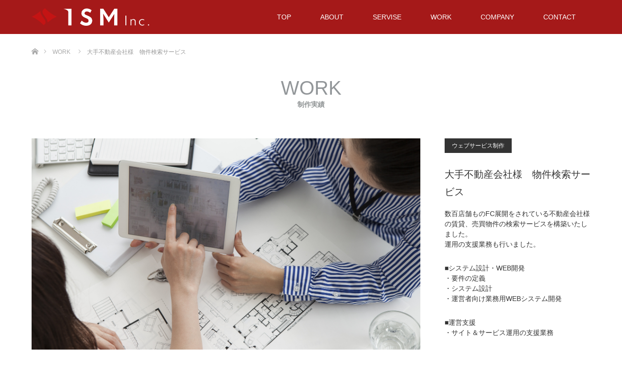

--- FILE ---
content_type: text/html; charset=UTF-8
request_url: https://ismweb.jp/work/%E5%A4%A7%E6%89%8B%E4%B8%8D%E5%8B%95%E7%94%A3%E4%BC%9A%E7%A4%BE%E6%A7%98%E3%80%80%E7%89%A9%E4%BB%B6%E6%A4%9C%E7%B4%A2%E3%82%B5%E3%83%BC%E3%83%93%E3%82%B9/
body_size: 9827
content:

<!DOCTYPE html>
<html class="pc" dir="ltr" lang="ja" prefix="og: https://ogp.me/ns#">
<head>
<meta charset="UTF-8">
<!--[if IE]><meta http-equiv="X-UA-Compatible" content="IE=edge"><![endif]-->
<meta name="viewport" content="width=device-width">

<link rel="pingback" href="https://ismweb.jp/xmlrpc.php">
<link rel="shortcut icon" href="https://ismweb.jp/wp-content/uploads/tcd-w/fav192.png">

		<!-- All in One SEO 4.8.7 - aioseo.com -->
		<title>大手不動産会社様 物件検索サービス | ISM Inc.</title>
	<meta name="robots" content="max-image-preview:large" />
	<link rel="canonical" href="https://ismweb.jp/work/%e5%a4%a7%e6%89%8b%e4%b8%8d%e5%8b%95%e7%94%a3%e4%bc%9a%e7%a4%be%e6%a7%98%e3%80%80%e7%89%a9%e4%bb%b6%e6%a4%9c%e7%b4%a2%e3%82%b5%e3%83%bc%e3%83%93%e3%82%b9/" />
	<meta name="generator" content="All in One SEO (AIOSEO) 4.8.7" />
		<meta property="og:locale" content="ja_JP" />
		<meta property="og:site_name" content="ISM Inc. |" />
		<meta property="og:type" content="article" />
		<meta property="og:title" content="大手不動産会社様 物件検索サービス | ISM Inc." />
		<meta property="og:url" content="https://ismweb.jp/work/%e5%a4%a7%e6%89%8b%e4%b8%8d%e5%8b%95%e7%94%a3%e4%bc%9a%e7%a4%be%e6%a7%98%e3%80%80%e7%89%a9%e4%bb%b6%e6%a4%9c%e7%b4%a2%e3%82%b5%e3%83%bc%e3%83%93%e3%82%b9/" />
		<meta property="article:published_time" content="2019-06-06T11:08:41+00:00" />
		<meta property="article:modified_time" content="2019-06-20T07:14:06+00:00" />
		<meta name="twitter:card" content="summary_large_image" />
		<meta name="twitter:title" content="大手不動産会社様 物件検索サービス | ISM Inc." />
		<script type="application/ld+json" class="aioseo-schema">
			{"@context":"https:\/\/schema.org","@graph":[{"@type":"BreadcrumbList","@id":"https:\/\/ismweb.jp\/work\/%e5%a4%a7%e6%89%8b%e4%b8%8d%e5%8b%95%e7%94%a3%e4%bc%9a%e7%a4%be%e6%a7%98%e3%80%80%e7%89%a9%e4%bb%b6%e6%a4%9c%e7%b4%a2%e3%82%b5%e3%83%bc%e3%83%93%e3%82%b9\/#breadcrumblist","itemListElement":[{"@type":"ListItem","@id":"https:\/\/ismweb.jp#listItem","position":1,"name":"\u5bb6","item":"https:\/\/ismweb.jp","nextItem":{"@type":"ListItem","@id":"https:\/\/ismweb.jp\/work\/#listItem","name":"WORK"}},{"@type":"ListItem","@id":"https:\/\/ismweb.jp\/work\/#listItem","position":2,"name":"WORK","item":"https:\/\/ismweb.jp\/work\/","nextItem":{"@type":"ListItem","@id":"https:\/\/ismweb.jp\/work-cat\/%e3%82%a6%e3%82%a7%e3%83%96%e3%82%b5%e3%83%bc%e3%83%93%e3%82%b9%e5%88%b6%e4%bd%9c\/#listItem","name":"\u30a6\u30a7\u30d6\u30b5\u30fc\u30d3\u30b9\u5236\u4f5c"},"previousItem":{"@type":"ListItem","@id":"https:\/\/ismweb.jp#listItem","name":"\u5bb6"}},{"@type":"ListItem","@id":"https:\/\/ismweb.jp\/work-cat\/%e3%82%a6%e3%82%a7%e3%83%96%e3%82%b5%e3%83%bc%e3%83%93%e3%82%b9%e5%88%b6%e4%bd%9c\/#listItem","position":3,"name":"\u30a6\u30a7\u30d6\u30b5\u30fc\u30d3\u30b9\u5236\u4f5c","item":"https:\/\/ismweb.jp\/work-cat\/%e3%82%a6%e3%82%a7%e3%83%96%e3%82%b5%e3%83%bc%e3%83%93%e3%82%b9%e5%88%b6%e4%bd%9c\/","nextItem":{"@type":"ListItem","@id":"https:\/\/ismweb.jp\/work\/%e5%a4%a7%e6%89%8b%e4%b8%8d%e5%8b%95%e7%94%a3%e4%bc%9a%e7%a4%be%e6%a7%98%e3%80%80%e7%89%a9%e4%bb%b6%e6%a4%9c%e7%b4%a2%e3%82%b5%e3%83%bc%e3%83%93%e3%82%b9\/#listItem","name":"\u5927\u624b\u4e0d\u52d5\u7523\u4f1a\u793e\u69d8\u3000\u7269\u4ef6\u691c\u7d22\u30b5\u30fc\u30d3\u30b9"},"previousItem":{"@type":"ListItem","@id":"https:\/\/ismweb.jp\/work\/#listItem","name":"WORK"}},{"@type":"ListItem","@id":"https:\/\/ismweb.jp\/work\/%e5%a4%a7%e6%89%8b%e4%b8%8d%e5%8b%95%e7%94%a3%e4%bc%9a%e7%a4%be%e6%a7%98%e3%80%80%e7%89%a9%e4%bb%b6%e6%a4%9c%e7%b4%a2%e3%82%b5%e3%83%bc%e3%83%93%e3%82%b9\/#listItem","position":4,"name":"\u5927\u624b\u4e0d\u52d5\u7523\u4f1a\u793e\u69d8\u3000\u7269\u4ef6\u691c\u7d22\u30b5\u30fc\u30d3\u30b9","previousItem":{"@type":"ListItem","@id":"https:\/\/ismweb.jp\/work-cat\/%e3%82%a6%e3%82%a7%e3%83%96%e3%82%b5%e3%83%bc%e3%83%93%e3%82%b9%e5%88%b6%e4%bd%9c\/#listItem","name":"\u30a6\u30a7\u30d6\u30b5\u30fc\u30d3\u30b9\u5236\u4f5c"}}]},{"@type":"Organization","@id":"https:\/\/ismweb.jp\/#organization","name":"ISM Inc.","url":"https:\/\/ismweb.jp\/"},{"@type":"WebPage","@id":"https:\/\/ismweb.jp\/work\/%e5%a4%a7%e6%89%8b%e4%b8%8d%e5%8b%95%e7%94%a3%e4%bc%9a%e7%a4%be%e6%a7%98%e3%80%80%e7%89%a9%e4%bb%b6%e6%a4%9c%e7%b4%a2%e3%82%b5%e3%83%bc%e3%83%93%e3%82%b9\/#webpage","url":"https:\/\/ismweb.jp\/work\/%e5%a4%a7%e6%89%8b%e4%b8%8d%e5%8b%95%e7%94%a3%e4%bc%9a%e7%a4%be%e6%a7%98%e3%80%80%e7%89%a9%e4%bb%b6%e6%a4%9c%e7%b4%a2%e3%82%b5%e3%83%bc%e3%83%93%e3%82%b9\/","name":"\u5927\u624b\u4e0d\u52d5\u7523\u4f1a\u793e\u69d8 \u7269\u4ef6\u691c\u7d22\u30b5\u30fc\u30d3\u30b9 | ISM Inc.","inLanguage":"ja","isPartOf":{"@id":"https:\/\/ismweb.jp\/#website"},"breadcrumb":{"@id":"https:\/\/ismweb.jp\/work\/%e5%a4%a7%e6%89%8b%e4%b8%8d%e5%8b%95%e7%94%a3%e4%bc%9a%e7%a4%be%e6%a7%98%e3%80%80%e7%89%a9%e4%bb%b6%e6%a4%9c%e7%b4%a2%e3%82%b5%e3%83%bc%e3%83%93%e3%82%b9\/#breadcrumblist"},"image":{"@type":"ImageObject","url":"https:\/\/ismweb.jp\/wp-content\/uploads\/2019\/06\/Fotolia_103258791_Subscription_Monthly_M.jpg","@id":"https:\/\/ismweb.jp\/work\/%e5%a4%a7%e6%89%8b%e4%b8%8d%e5%8b%95%e7%94%a3%e4%bc%9a%e7%a4%be%e6%a7%98%e3%80%80%e7%89%a9%e4%bb%b6%e6%a4%9c%e7%b4%a2%e3%82%b5%e3%83%bc%e3%83%93%e3%82%b9\/#mainImage","width":1688,"height":1125},"primaryImageOfPage":{"@id":"https:\/\/ismweb.jp\/work\/%e5%a4%a7%e6%89%8b%e4%b8%8d%e5%8b%95%e7%94%a3%e4%bc%9a%e7%a4%be%e6%a7%98%e3%80%80%e7%89%a9%e4%bb%b6%e6%a4%9c%e7%b4%a2%e3%82%b5%e3%83%bc%e3%83%93%e3%82%b9\/#mainImage"},"datePublished":"2019-06-06T20:08:41+09:00","dateModified":"2019-06-20T16:14:06+09:00"},{"@type":"WebSite","@id":"https:\/\/ismweb.jp\/#website","url":"https:\/\/ismweb.jp\/","name":"ISM Inc.","inLanguage":"ja","publisher":{"@id":"https:\/\/ismweb.jp\/#organization"}}]}
		</script>
		<!-- All in One SEO -->

<link rel="alternate" type="application/rss+xml" title="ISM Inc. &raquo; フィード" href="https://ismweb.jp/feed/" />
<link rel="alternate" type="application/rss+xml" title="ISM Inc. &raquo; コメントフィード" href="https://ismweb.jp/comments/feed/" />
<script type="text/javascript">
/* <![CDATA[ */
window._wpemojiSettings = {"baseUrl":"https:\/\/s.w.org\/images\/core\/emoji\/15.0.3\/72x72\/","ext":".png","svgUrl":"https:\/\/s.w.org\/images\/core\/emoji\/15.0.3\/svg\/","svgExt":".svg","source":{"concatemoji":"https:\/\/ismweb.jp\/wp-includes\/js\/wp-emoji-release.min.js?ver=6.6.4"}};
/*! This file is auto-generated */
!function(i,n){var o,s,e;function c(e){try{var t={supportTests:e,timestamp:(new Date).valueOf()};sessionStorage.setItem(o,JSON.stringify(t))}catch(e){}}function p(e,t,n){e.clearRect(0,0,e.canvas.width,e.canvas.height),e.fillText(t,0,0);var t=new Uint32Array(e.getImageData(0,0,e.canvas.width,e.canvas.height).data),r=(e.clearRect(0,0,e.canvas.width,e.canvas.height),e.fillText(n,0,0),new Uint32Array(e.getImageData(0,0,e.canvas.width,e.canvas.height).data));return t.every(function(e,t){return e===r[t]})}function u(e,t,n){switch(t){case"flag":return n(e,"\ud83c\udff3\ufe0f\u200d\u26a7\ufe0f","\ud83c\udff3\ufe0f\u200b\u26a7\ufe0f")?!1:!n(e,"\ud83c\uddfa\ud83c\uddf3","\ud83c\uddfa\u200b\ud83c\uddf3")&&!n(e,"\ud83c\udff4\udb40\udc67\udb40\udc62\udb40\udc65\udb40\udc6e\udb40\udc67\udb40\udc7f","\ud83c\udff4\u200b\udb40\udc67\u200b\udb40\udc62\u200b\udb40\udc65\u200b\udb40\udc6e\u200b\udb40\udc67\u200b\udb40\udc7f");case"emoji":return!n(e,"\ud83d\udc26\u200d\u2b1b","\ud83d\udc26\u200b\u2b1b")}return!1}function f(e,t,n){var r="undefined"!=typeof WorkerGlobalScope&&self instanceof WorkerGlobalScope?new OffscreenCanvas(300,150):i.createElement("canvas"),a=r.getContext("2d",{willReadFrequently:!0}),o=(a.textBaseline="top",a.font="600 32px Arial",{});return e.forEach(function(e){o[e]=t(a,e,n)}),o}function t(e){var t=i.createElement("script");t.src=e,t.defer=!0,i.head.appendChild(t)}"undefined"!=typeof Promise&&(o="wpEmojiSettingsSupports",s=["flag","emoji"],n.supports={everything:!0,everythingExceptFlag:!0},e=new Promise(function(e){i.addEventListener("DOMContentLoaded",e,{once:!0})}),new Promise(function(t){var n=function(){try{var e=JSON.parse(sessionStorage.getItem(o));if("object"==typeof e&&"number"==typeof e.timestamp&&(new Date).valueOf()<e.timestamp+604800&&"object"==typeof e.supportTests)return e.supportTests}catch(e){}return null}();if(!n){if("undefined"!=typeof Worker&&"undefined"!=typeof OffscreenCanvas&&"undefined"!=typeof URL&&URL.createObjectURL&&"undefined"!=typeof Blob)try{var e="postMessage("+f.toString()+"("+[JSON.stringify(s),u.toString(),p.toString()].join(",")+"));",r=new Blob([e],{type:"text/javascript"}),a=new Worker(URL.createObjectURL(r),{name:"wpTestEmojiSupports"});return void(a.onmessage=function(e){c(n=e.data),a.terminate(),t(n)})}catch(e){}c(n=f(s,u,p))}t(n)}).then(function(e){for(var t in e)n.supports[t]=e[t],n.supports.everything=n.supports.everything&&n.supports[t],"flag"!==t&&(n.supports.everythingExceptFlag=n.supports.everythingExceptFlag&&n.supports[t]);n.supports.everythingExceptFlag=n.supports.everythingExceptFlag&&!n.supports.flag,n.DOMReady=!1,n.readyCallback=function(){n.DOMReady=!0}}).then(function(){return e}).then(function(){var e;n.supports.everything||(n.readyCallback(),(e=n.source||{}).concatemoji?t(e.concatemoji):e.wpemoji&&e.twemoji&&(t(e.twemoji),t(e.wpemoji)))}))}((window,document),window._wpemojiSettings);
/* ]]> */
</script>
<link rel='stylesheet' id='style-css' href='https://ismweb.jp/wp-content/themes/unique_tcd044/style.css?ver=1.5' type='text/css' media='all' />
<style id='wp-emoji-styles-inline-css' type='text/css'>

	img.wp-smiley, img.emoji {
		display: inline !important;
		border: none !important;
		box-shadow: none !important;
		height: 1em !important;
		width: 1em !important;
		margin: 0 0.07em !important;
		vertical-align: -0.1em !important;
		background: none !important;
		padding: 0 !important;
	}
</style>
<link rel='stylesheet' id='wp-block-library-css' href='https://ismweb.jp/wp-includes/css/dist/block-library/style.min.css?ver=6.6.4' type='text/css' media='all' />
<style id='classic-theme-styles-inline-css' type='text/css'>
/*! This file is auto-generated */
.wp-block-button__link{color:#fff;background-color:#32373c;border-radius:9999px;box-shadow:none;text-decoration:none;padding:calc(.667em + 2px) calc(1.333em + 2px);font-size:1.125em}.wp-block-file__button{background:#32373c;color:#fff;text-decoration:none}
</style>
<style id='global-styles-inline-css' type='text/css'>
:root{--wp--preset--aspect-ratio--square: 1;--wp--preset--aspect-ratio--4-3: 4/3;--wp--preset--aspect-ratio--3-4: 3/4;--wp--preset--aspect-ratio--3-2: 3/2;--wp--preset--aspect-ratio--2-3: 2/3;--wp--preset--aspect-ratio--16-9: 16/9;--wp--preset--aspect-ratio--9-16: 9/16;--wp--preset--color--black: #000000;--wp--preset--color--cyan-bluish-gray: #abb8c3;--wp--preset--color--white: #ffffff;--wp--preset--color--pale-pink: #f78da7;--wp--preset--color--vivid-red: #cf2e2e;--wp--preset--color--luminous-vivid-orange: #ff6900;--wp--preset--color--luminous-vivid-amber: #fcb900;--wp--preset--color--light-green-cyan: #7bdcb5;--wp--preset--color--vivid-green-cyan: #00d084;--wp--preset--color--pale-cyan-blue: #8ed1fc;--wp--preset--color--vivid-cyan-blue: #0693e3;--wp--preset--color--vivid-purple: #9b51e0;--wp--preset--gradient--vivid-cyan-blue-to-vivid-purple: linear-gradient(135deg,rgba(6,147,227,1) 0%,rgb(155,81,224) 100%);--wp--preset--gradient--light-green-cyan-to-vivid-green-cyan: linear-gradient(135deg,rgb(122,220,180) 0%,rgb(0,208,130) 100%);--wp--preset--gradient--luminous-vivid-amber-to-luminous-vivid-orange: linear-gradient(135deg,rgba(252,185,0,1) 0%,rgba(255,105,0,1) 100%);--wp--preset--gradient--luminous-vivid-orange-to-vivid-red: linear-gradient(135deg,rgba(255,105,0,1) 0%,rgb(207,46,46) 100%);--wp--preset--gradient--very-light-gray-to-cyan-bluish-gray: linear-gradient(135deg,rgb(238,238,238) 0%,rgb(169,184,195) 100%);--wp--preset--gradient--cool-to-warm-spectrum: linear-gradient(135deg,rgb(74,234,220) 0%,rgb(151,120,209) 20%,rgb(207,42,186) 40%,rgb(238,44,130) 60%,rgb(251,105,98) 80%,rgb(254,248,76) 100%);--wp--preset--gradient--blush-light-purple: linear-gradient(135deg,rgb(255,206,236) 0%,rgb(152,150,240) 100%);--wp--preset--gradient--blush-bordeaux: linear-gradient(135deg,rgb(254,205,165) 0%,rgb(254,45,45) 50%,rgb(107,0,62) 100%);--wp--preset--gradient--luminous-dusk: linear-gradient(135deg,rgb(255,203,112) 0%,rgb(199,81,192) 50%,rgb(65,88,208) 100%);--wp--preset--gradient--pale-ocean: linear-gradient(135deg,rgb(255,245,203) 0%,rgb(182,227,212) 50%,rgb(51,167,181) 100%);--wp--preset--gradient--electric-grass: linear-gradient(135deg,rgb(202,248,128) 0%,rgb(113,206,126) 100%);--wp--preset--gradient--midnight: linear-gradient(135deg,rgb(2,3,129) 0%,rgb(40,116,252) 100%);--wp--preset--font-size--small: 13px;--wp--preset--font-size--medium: 20px;--wp--preset--font-size--large: 36px;--wp--preset--font-size--x-large: 42px;--wp--preset--spacing--20: 0.44rem;--wp--preset--spacing--30: 0.67rem;--wp--preset--spacing--40: 1rem;--wp--preset--spacing--50: 1.5rem;--wp--preset--spacing--60: 2.25rem;--wp--preset--spacing--70: 3.38rem;--wp--preset--spacing--80: 5.06rem;--wp--preset--shadow--natural: 6px 6px 9px rgba(0, 0, 0, 0.2);--wp--preset--shadow--deep: 12px 12px 50px rgba(0, 0, 0, 0.4);--wp--preset--shadow--sharp: 6px 6px 0px rgba(0, 0, 0, 0.2);--wp--preset--shadow--outlined: 6px 6px 0px -3px rgba(255, 255, 255, 1), 6px 6px rgba(0, 0, 0, 1);--wp--preset--shadow--crisp: 6px 6px 0px rgba(0, 0, 0, 1);}:where(.is-layout-flex){gap: 0.5em;}:where(.is-layout-grid){gap: 0.5em;}body .is-layout-flex{display: flex;}.is-layout-flex{flex-wrap: wrap;align-items: center;}.is-layout-flex > :is(*, div){margin: 0;}body .is-layout-grid{display: grid;}.is-layout-grid > :is(*, div){margin: 0;}:where(.wp-block-columns.is-layout-flex){gap: 2em;}:where(.wp-block-columns.is-layout-grid){gap: 2em;}:where(.wp-block-post-template.is-layout-flex){gap: 1.25em;}:where(.wp-block-post-template.is-layout-grid){gap: 1.25em;}.has-black-color{color: var(--wp--preset--color--black) !important;}.has-cyan-bluish-gray-color{color: var(--wp--preset--color--cyan-bluish-gray) !important;}.has-white-color{color: var(--wp--preset--color--white) !important;}.has-pale-pink-color{color: var(--wp--preset--color--pale-pink) !important;}.has-vivid-red-color{color: var(--wp--preset--color--vivid-red) !important;}.has-luminous-vivid-orange-color{color: var(--wp--preset--color--luminous-vivid-orange) !important;}.has-luminous-vivid-amber-color{color: var(--wp--preset--color--luminous-vivid-amber) !important;}.has-light-green-cyan-color{color: var(--wp--preset--color--light-green-cyan) !important;}.has-vivid-green-cyan-color{color: var(--wp--preset--color--vivid-green-cyan) !important;}.has-pale-cyan-blue-color{color: var(--wp--preset--color--pale-cyan-blue) !important;}.has-vivid-cyan-blue-color{color: var(--wp--preset--color--vivid-cyan-blue) !important;}.has-vivid-purple-color{color: var(--wp--preset--color--vivid-purple) !important;}.has-black-background-color{background-color: var(--wp--preset--color--black) !important;}.has-cyan-bluish-gray-background-color{background-color: var(--wp--preset--color--cyan-bluish-gray) !important;}.has-white-background-color{background-color: var(--wp--preset--color--white) !important;}.has-pale-pink-background-color{background-color: var(--wp--preset--color--pale-pink) !important;}.has-vivid-red-background-color{background-color: var(--wp--preset--color--vivid-red) !important;}.has-luminous-vivid-orange-background-color{background-color: var(--wp--preset--color--luminous-vivid-orange) !important;}.has-luminous-vivid-amber-background-color{background-color: var(--wp--preset--color--luminous-vivid-amber) !important;}.has-light-green-cyan-background-color{background-color: var(--wp--preset--color--light-green-cyan) !important;}.has-vivid-green-cyan-background-color{background-color: var(--wp--preset--color--vivid-green-cyan) !important;}.has-pale-cyan-blue-background-color{background-color: var(--wp--preset--color--pale-cyan-blue) !important;}.has-vivid-cyan-blue-background-color{background-color: var(--wp--preset--color--vivid-cyan-blue) !important;}.has-vivid-purple-background-color{background-color: var(--wp--preset--color--vivid-purple) !important;}.has-black-border-color{border-color: var(--wp--preset--color--black) !important;}.has-cyan-bluish-gray-border-color{border-color: var(--wp--preset--color--cyan-bluish-gray) !important;}.has-white-border-color{border-color: var(--wp--preset--color--white) !important;}.has-pale-pink-border-color{border-color: var(--wp--preset--color--pale-pink) !important;}.has-vivid-red-border-color{border-color: var(--wp--preset--color--vivid-red) !important;}.has-luminous-vivid-orange-border-color{border-color: var(--wp--preset--color--luminous-vivid-orange) !important;}.has-luminous-vivid-amber-border-color{border-color: var(--wp--preset--color--luminous-vivid-amber) !important;}.has-light-green-cyan-border-color{border-color: var(--wp--preset--color--light-green-cyan) !important;}.has-vivid-green-cyan-border-color{border-color: var(--wp--preset--color--vivid-green-cyan) !important;}.has-pale-cyan-blue-border-color{border-color: var(--wp--preset--color--pale-cyan-blue) !important;}.has-vivid-cyan-blue-border-color{border-color: var(--wp--preset--color--vivid-cyan-blue) !important;}.has-vivid-purple-border-color{border-color: var(--wp--preset--color--vivid-purple) !important;}.has-vivid-cyan-blue-to-vivid-purple-gradient-background{background: var(--wp--preset--gradient--vivid-cyan-blue-to-vivid-purple) !important;}.has-light-green-cyan-to-vivid-green-cyan-gradient-background{background: var(--wp--preset--gradient--light-green-cyan-to-vivid-green-cyan) !important;}.has-luminous-vivid-amber-to-luminous-vivid-orange-gradient-background{background: var(--wp--preset--gradient--luminous-vivid-amber-to-luminous-vivid-orange) !important;}.has-luminous-vivid-orange-to-vivid-red-gradient-background{background: var(--wp--preset--gradient--luminous-vivid-orange-to-vivid-red) !important;}.has-very-light-gray-to-cyan-bluish-gray-gradient-background{background: var(--wp--preset--gradient--very-light-gray-to-cyan-bluish-gray) !important;}.has-cool-to-warm-spectrum-gradient-background{background: var(--wp--preset--gradient--cool-to-warm-spectrum) !important;}.has-blush-light-purple-gradient-background{background: var(--wp--preset--gradient--blush-light-purple) !important;}.has-blush-bordeaux-gradient-background{background: var(--wp--preset--gradient--blush-bordeaux) !important;}.has-luminous-dusk-gradient-background{background: var(--wp--preset--gradient--luminous-dusk) !important;}.has-pale-ocean-gradient-background{background: var(--wp--preset--gradient--pale-ocean) !important;}.has-electric-grass-gradient-background{background: var(--wp--preset--gradient--electric-grass) !important;}.has-midnight-gradient-background{background: var(--wp--preset--gradient--midnight) !important;}.has-small-font-size{font-size: var(--wp--preset--font-size--small) !important;}.has-medium-font-size{font-size: var(--wp--preset--font-size--medium) !important;}.has-large-font-size{font-size: var(--wp--preset--font-size--large) !important;}.has-x-large-font-size{font-size: var(--wp--preset--font-size--x-large) !important;}
:where(.wp-block-post-template.is-layout-flex){gap: 1.25em;}:where(.wp-block-post-template.is-layout-grid){gap: 1.25em;}
:where(.wp-block-columns.is-layout-flex){gap: 2em;}:where(.wp-block-columns.is-layout-grid){gap: 2em;}
:root :where(.wp-block-pullquote){font-size: 1.5em;line-height: 1.6;}
</style>
<link rel='stylesheet' id='contact-form-7-css' href='https://ismweb.jp/wp-content/plugins/contact-form-7/includes/css/styles.css?ver=6.0' type='text/css' media='all' />
<link rel='stylesheet' id='tcd-maps-css' href='https://ismweb.jp/wp-content/plugins/tcd-google-maps/admin.css?ver=6.6.4' type='text/css' media='all' />
<script type="text/javascript" src="https://ismweb.jp/wp-includes/js/jquery/jquery.min.js?ver=3.7.1" id="jquery-core-js"></script>
<script type="text/javascript" src="https://ismweb.jp/wp-includes/js/jquery/jquery-migrate.min.js?ver=3.4.1" id="jquery-migrate-js"></script>
<link rel="https://api.w.org/" href="https://ismweb.jp/wp-json/" /><link rel='shortlink' href='https://ismweb.jp/?p=342' />
<link rel="alternate" title="oEmbed (JSON)" type="application/json+oembed" href="https://ismweb.jp/wp-json/oembed/1.0/embed?url=https%3A%2F%2Fismweb.jp%2Fwork%2F%25e5%25a4%25a7%25e6%2589%258b%25e4%25b8%258d%25e5%258b%2595%25e7%2594%25a3%25e4%25bc%259a%25e7%25a4%25be%25e6%25a7%2598%25e3%2580%2580%25e7%2589%25a9%25e4%25bb%25b6%25e6%25a4%259c%25e7%25b4%25a2%25e3%2582%25b5%25e3%2583%25bc%25e3%2583%2593%25e3%2582%25b9%2F" />
<link rel="alternate" title="oEmbed (XML)" type="text/xml+oembed" href="https://ismweb.jp/wp-json/oembed/1.0/embed?url=https%3A%2F%2Fismweb.jp%2Fwork%2F%25e5%25a4%25a7%25e6%2589%258b%25e4%25b8%258d%25e5%258b%2595%25e7%2594%25a3%25e4%25bc%259a%25e7%25a4%25be%25e6%25a7%2598%25e3%2580%2580%25e7%2589%25a9%25e4%25bb%25b6%25e6%25a4%259c%25e7%25b4%25a2%25e3%2582%25b5%25e3%2583%25bc%25e3%2583%2593%25e3%2582%25b9%2F&#038;format=xml" />

<link rel="stylesheet" href="https://ismweb.jp/wp-content/themes/unique_tcd044/css/design-plus.css?ver=1.5">
<link rel="stylesheet" href="https://ismweb.jp/wp-content/themes/unique_tcd044/css/sns-botton.css?ver=1.5">
<link rel="stylesheet" href="https://ismweb.jp/wp-content/themes/unique_tcd044/css/responsive.css?ver=1.5">
<link rel="stylesheet" href="https://ismweb.jp/wp-content/themes/unique_tcd044/css/footer-bar.css?ver=1.5">

<script src="https://ismweb.jp/wp-content/themes/unique_tcd044/js/jquery.easing.1.3.js?ver=1.5"></script>
<script src="https://ismweb.jp/wp-content/themes/unique_tcd044/js/jscript.js?ver=1.5"></script>
<script src="https://ismweb.jp/wp-content/themes/unique_tcd044/js/footer-bar.js?ver=1.5"></script>
<script src="https://ismweb.jp/wp-content/themes/unique_tcd044/js/comment.js?ver=1.5"></script>
<script src="https://ismweb.jp/wp-content/themes/unique_tcd044/js/header_fix.js?ver=1.5"></script>

<style type="text/css">

body, input, textarea { font-family: Arial, "ヒラギノ角ゴ ProN W3", "Hiragino Kaku Gothic ProN", "メイリオ", Meiryo, sans-serif; }

.rich_font { font-family: "Segoe UI", Arial, "游ゴシック", YuGothic, "Hiragino Kaku Gothic ProN", Meiryo, sans-serif; font-weight: 400; }
}


body { font-size:15px; }


#footer_top .logo { font-size:21px; }

#post_title { font-size:30px; }
.post_content { font-size:15px; }
.post_content a, .post_content a:hover { color: #AAAAAA; }

#related_post li a.image img, .styled_post_list1 .image img, #recent_news .image img, .work_list_widget .image img, #blog_list .image img {
  -webkit-transition: all 0.75s ease; -moz-transition: all 0.75s ease; transition: all 0.75s ease;
  -webkit-transform: scale(1); -moz-transform: scale(1); -ms-transform: scale(1); -o-transform: scale(1); transform: scale(1);
  -webkit-backface-visibility:hidden; backface-visibility:hidden;
}
#related_post li a.image:hover img, .styled_post_list1 .image:hover img, #recent_news .image:hover img, .work_list_widget .image:hover img, #blog_list .image:hover img {
  -webkit-transform: scale(1.2); -moz-transform: scale(1.2); -ms-transform: scale(1.2); -o-transform: scale(1.2); transform: scale(1.2);
}
#header, .pc #global_menu ul ul a, #footer_bottom, #related_post .headline, #comment_headline, .side_headline, .mobile #copyright, .mobile .home #header, #archive_news_list .headline
  { background-color:#A51919; }

.page_navi .current { background-color:#A51919!important; border-color:#A51919!important; }
.page_navi .current + .page-numbers { border-left-color:#A51919; }


.header_fix #header, .pc .header_fix #global_menu ul ul a, .mobile .header_fix #header
  { background-color:rgba(165,25,25,0.8); }

#header a, mobile a.menu_button:before
  { color:#FFFFFF; }

#footer_bottom, #footer_bottom a
  { color:#FFFFFF; }

.pc #global_menu ul ul li.menu-item-has-children > a:before
  { border-color:transparent transparent transparent #FFFFFF; }

.pc #global_menu ul ul a:hover
  { color:#fff; }

.pc #global_menu ul ul li.menu-item-has-children > a:hover:before
  { border-color:transparent transparent transparent #fff; }

a:hover, .pc #header .logo a:hover, #comment_header ul li a:hover, .pc #global_menu > ul > li.active > a, .pc #global_menu li.current-menu-item > a, .pc #global_menu > ul > li > a:hover, #header_logo .logo a:hover, #bread_crumb li.home a:hover:before, #bread_crumb li a:hover, .color_headline, #footer_bottom a:hover
  { color:#AAAAAA; }
.index_recent_post li a:hover { color:#AAAAAA!important; }

#return_top a:hover, .next_page_link a:hover, .collapse_category_list li a:hover .count, .slick-arrow:hover, .page_navi a:hover, .page_navi p.back a:hover, .mobile #global_menu li a:hover,
  #wp-calendar td a:hover, #wp-calendar #prev a:hover, #wp-calendar #next a:hover, .widget_search #search-btn input:hover, .widget_search #searchsubmit:hover, .side_widget.google_search #searchsubmit:hover,
    #submit_comment:hover, #comment_header ul li a:hover, #comment_header ul li.comment_switch_active a, #comment_header #comment_closed p, #post_pagination a:hover, a.menu_button:hover,
      #work_navigation a:hover, #work_side_content a:hover, #work_button a:hover, #blog_list .category a:hover, #post_meta_top .category a:hover, .work_list .category a:hover, .box_list .link_button a:hover
        { background-color:#AAAAAA; }

.pc #global_menu ul ul a:hover, .index_news_list a.archive_link:hover
  { background-color:#AAAAAA; }

#comment_textarea textarea:focus, #guest_info input:focus, #comment_header ul li a:hover, #comment_header ul li.comment_switch_active a, #comment_header #comment_closed p, .page_navi .page-numbers:hover
  { border-color:#AAAAAA; }
.page_navi .page-numbers:hover + .page-numbers { border-left-color:#AAAAAA; }

#comment_header ul li.comment_switch_active a:after, #comment_header #comment_closed p:after
  { border-color:#AAAAAA transparent transparent transparent; }

.collapse_category_list li a:before
  { border-color: transparent transparent transparent #AAAAAA; }

#site_loader_spinner { border:4px solid rgba(165,25,25,0.2); border-top-color:#A51919; }

#page_header {
margin: 0;
font-weight: bold;
}
#footer_top {
display:none;
}
.pc .admin-bar {
padding-top: 0;
}
#ttl_area .ttl01 {
font-size: 170%;
text-align: center;
color: #929699;
font-weight: normal;
}
.main_ttl_sub {
color: #929697;
text-align: center;
margin: 0 0 50px!important;
}
.main_img {
margin: 0 0 60px!important;
}
@media screen and (max-width:768px) {
.main_ttl_sub {
margin: 0 0 30px!important;
}
.main_img {
margin: 0 0 40px!important;
}
#ttl_area {
margin: 0 0 40px!important;
}
#ttl_area .ttl01 {
font-size: 120%;
margin: 0 0 10px;
}
}
</style>



<style type="text/css"></style><link rel="stylesheet" href="https://ismweb.jp/wp-content/themes/unique_tcd044/pagebuilder/assets/css/pagebuilder.css?ver=1.2.1">
<style type="text/css">
.tcd-pb-row.row1 { margin-bottom:30px; background-color:#ffffff; }
.tcd-pb-row.row1 .tcd-pb-col.col1 { width:100%; }
.tcd-pb-row.row1 .tcd-pb-col.col1 .tcd-pb-widget.widget1 { margin-bottom:30px; }
.tcd-pb-row.row1 .tcd-pb-col.col1 .tcd-pb-widget.widget2 { margin-bottom:30px; }
@media only screen and (max-width:767px) {
  .tcd-pb-row.row1 { margin-bottom:30px; }
  .tcd-pb-row.row1 .tcd-pb-col.col1 .tcd-pb-widget.widget1 { margin-bottom:30px; }
  .tcd-pb-row.row1 .tcd-pb-col.col1 .tcd-pb-widget.widget2 { margin-bottom:30px; }
}
</style>

<link rel="icon" href="https://ismweb.jp/wp-content/uploads/2025/07/cropped-fav-32x32.png" sizes="32x32" />
<link rel="icon" href="https://ismweb.jp/wp-content/uploads/2025/07/cropped-fav-192x192.png" sizes="192x192" />
<link rel="apple-touch-icon" href="https://ismweb.jp/wp-content/uploads/2025/07/cropped-fav-180x180.png" />
<meta name="msapplication-TileImage" content="https://ismweb.jp/wp-content/uploads/2025/07/cropped-fav-270x270.png" />

<!-- Global site tag (gtag.js) - Google Analytics -->
<script async src="https://www.googletagmanager.com/gtag/js?id=UA-142514116-1"></script>
<script>
  window.dataLayer = window.dataLayer || [];
  function gtag(){dataLayer.push(arguments);}
  gtag('js', new Date());

  gtag('config', 'UA-142514116-1');
</script>

</head>
<body id="body" class="work-template-default single single-work postid-342 fix_top mobile_header_fix">

<div id="site_loader_overlay">
 <div id="site_loader_spinner"></div>
</div>
<div id="site_wrap">

 <div id="header">
  <div id="header_inner" class="clearfix">
   <div id="logo_image">
 <h1 class="logo">
  <a href="https://ismweb.jp/" title="ISM Inc.">
      <img class="pc_logo_image" style="width:50%; height:auto;" src="https://ismweb.jp/wp-content/uploads/2025/07/logo-1.png?1769095856" alt="ISM Inc." title="ISM Inc." />
         <img class="mobile_logo_image" style="width:50%; height:auto;" src="https://ismweb.jp/wp-content/uploads/2025/07/logo-mobile.png?1769095856" alt="ISM Inc." title="ISM Inc." />
     </a>
 </h1>
</div>
      <div id="global_menu">
    <ul id="menu-%e3%82%b0%e3%83%ad%e3%83%bc%e3%83%90%e3%83%ab%e3%83%8a%e3%83%93" class="menu"><li id="menu-item-425" class="menu-item menu-item-type-post_type menu-item-object-page menu-item-home menu-item-425"><a href="https://ismweb.jp/">TOP</a></li>
<li id="menu-item-180" class="menu-item menu-item-type-post_type menu-item-object-page menu-item-180"><a href="https://ismweb.jp/about/">ABOUT</a></li>
<li id="menu-item-112" class="menu-item menu-item-type-post_type menu-item-object-page menu-item-112"><a href="https://ismweb.jp/servise/">SERVISE</a></li>
<li id="menu-item-235" class="menu-item menu-item-type-post_type menu-item-object-page current_page_parent menu-item-235"><a href="https://ismweb.jp/work/">WORK</a></li>
<li id="menu-item-55" class="menu-item menu-item-type-post_type menu-item-object-page menu-item-55"><a href="https://ismweb.jp/company/">COMPANY</a></li>
<li id="menu-item-120" class="menu-item menu-item-type-post_type menu-item-object-page menu-item-120"><a href="https://ismweb.jp/contact/">CONTACT</a></li>
</ul>   </div>
   <a href="#" class="menu_button"><span>menu</span></a>
     </div>
 </div><!-- END #header -->


 <div id="top">

  
 </div><!-- END #top -->

 <div id="main_contents" class="clearfix">


<div id="bread_crumb">

<ul class="clearfix">
 <li itemscope="itemscope" itemtype="http://data-vocabulary.org/Breadcrumb" class="home"><a itemprop="url" href="https://ismweb.jp/"><span itemprop="title" >ホーム</span></a></li>

 <li itemscope="itemscope" itemtype="http://data-vocabulary.org/Breadcrumb"><a itemprop="url" href="https://ismweb.jp/work/"><span itemprop="title" >WORK</span></a></li>
 <li class="last">大手不動産会社様　物件検索サービス</li>

</ul>
</div>

<div id="main_col" class="clearfix">

  <div id="page_header">
    <h2 class="headline rich_font" style="font-size:40px;">WORK</h2>
      <div class="desc" style="font-size:14px;">
   <p>制作実績</p>
  </div>
   </div><!-- END #page_header -->
 
 
 <div id="side_col">
  <div id="work_side_content">
   <div class="category"><a href="https://ismweb.jp/work-cat/%e3%82%a6%e3%82%a7%e3%83%96%e3%82%b5%e3%83%bc%e3%83%93%e3%82%b9%e5%88%b6%e4%bd%9c/" rel="tag">ウェブサービス制作</a></div>
   <h3 id="work_title" class="rich_font">大手不動産会社様　物件検索サービス</h3>
      <div id="work_info" class="post_content clearfix">
    <p>数百店舗ものFC展開をされている不動産会社様の賃貸、売買物件の検索サービスを構築いたしました。<br />
運用の支援業務も行いました。</p>
<p>■システム設計・WEB開発<br />
・要件の定義<br />
・システム設計<br />
・運営者向け業務用WEBシステム開発</p>
<p>■運営支援<br />
・サイト＆サービス運用の支援業務</p>
<p>■サーバ保守、メンテナンス<br />
・データバックアップ<br />
・サービス死活監視<br />
・既存システムの不具合発生時における原因調査、対応<br />
・その他サーバ運用全般</p>
   </div>
        </div>
 </div>

 <div id="left_col">

  <div id="article">

   <div class="post_content clearfix">
    <div id="tcd-pb-wrap">
 <div class="tcd-pb-row row1">
  <div class="tcd-pb-row-inner clearfix">
   <div class="tcd-pb-col col1">
    <div class="tcd-pb-widget widget1 pb-widget-image">
<img width="1688" height="1125" src="https://ismweb.jp/wp-content/uploads/2019/06/Fotolia_78876096_Subscription_Monthly_M.jpg" class="attachment-full size-full" alt="" decoding="async" loading="lazy" srcset="https://ismweb.jp/wp-content/uploads/2019/06/Fotolia_78876096_Subscription_Monthly_M.jpg 1688w, https://ismweb.jp/wp-content/uploads/2019/06/Fotolia_78876096_Subscription_Monthly_M-300x200.jpg 300w, https://ismweb.jp/wp-content/uploads/2019/06/Fotolia_78876096_Subscription_Monthly_M-768x512.jpg 768w, https://ismweb.jp/wp-content/uploads/2019/06/Fotolia_78876096_Subscription_Monthly_M-1024x682.jpg 1024w" sizes="(max-width: 1688px) 100vw, 1688px" />    </div>
    <div class="tcd-pb-widget widget2 pb-widget-image">
<img width="1688" height="1125" src="https://ismweb.jp/wp-content/uploads/2019/06/Fotolia_200494435_Subscription_Monthly_M.jpg" class="attachment-full size-full" alt="" decoding="async" loading="lazy" srcset="https://ismweb.jp/wp-content/uploads/2019/06/Fotolia_200494435_Subscription_Monthly_M.jpg 1688w, https://ismweb.jp/wp-content/uploads/2019/06/Fotolia_200494435_Subscription_Monthly_M-300x200.jpg 300w, https://ismweb.jp/wp-content/uploads/2019/06/Fotolia_200494435_Subscription_Monthly_M-768x512.jpg 768w, https://ismweb.jp/wp-content/uploads/2019/06/Fotolia_200494435_Subscription_Monthly_M-1024x682.jpg 1024w" sizes="(max-width: 1688px) 100vw, 1688px" />    </div>
   </div>
  </div>
 </div>
</div>
       </div>

  </div><!-- END #article -->

    <div id="work_navigation" class="clearfix">
   <a class='prev' href='https://ismweb.jp/work/%e3%83%a2%e3%83%90%e3%82%a4%e3%83%ab%e9%9b%86%e5%ae%a2%e3%83%bb%e8%b2%a9%e4%bf%83%e3%83%bb%e7%ae%a1%e7%90%86asp%e3%82%b5%e3%83%bc%e3%83%93%e3%82%b9/' title='モバイル集客・販促・管理ASPサービス'>PREV</a>
<a class='archive_link' href='https://ismweb.jp/work/'><span>WORK</span></a>
<a class='next' href='https://ismweb.jp/work/%e5%80%89%e5%ba%ab%e6%a5%ad%e4%bc%9a%e7%a4%be%e6%a7%98%e3%80%80%e5%80%89%e5%ba%ab%e7%ae%a1%e7%90%86%e3%80%81%e5%9c%a8%e5%ba%ab%e7%ae%a1%e7%90%86%e3%80%81%e7%89%a9%e6%b5%81%e7%ae%a1%e7%90%86%e3%82%b5/' title='倉庫業会社様　倉庫管理、在庫管理、物流管理サービス'>NEXT</a>
  </div>
  
 </div><!-- END #left_col -->

 
</div><!-- END #main_col -->


 </div><!-- END #main_contents -->

 <div id="return_top">
  <a href="#body"><span>PAGE TOP</span></a>
 </div>

 <div id="footer_top">
  <div id="footer_top_inner" class="clearfix no_footer_menu">

   <div id="footer_menu_widget_area">

    
    
    
   </div><!-- END #footer_menu_widget_area -->

   
  </div><!-- END #footer_top_inner -->
 </div><!-- END #footer_top -->

 <div id="footer_bottom">
  <div id="footer_bottom_inner" class="clearfix">

      <div id="footer_menu_bottom" class="clearfix">
    <ul id="menu-%e3%82%b0%e3%83%ad%e3%83%bc%e3%83%90%e3%83%ab%e3%83%8a%e3%83%93-1" class="menu"><li class="menu-item menu-item-type-post_type menu-item-object-page menu-item-home menu-item-425"><a href="https://ismweb.jp/">TOP</a></li>
<li class="menu-item menu-item-type-post_type menu-item-object-page menu-item-180"><a href="https://ismweb.jp/about/">ABOUT</a></li>
<li class="menu-item menu-item-type-post_type menu-item-object-page menu-item-112"><a href="https://ismweb.jp/servise/">SERVISE</a></li>
<li class="menu-item menu-item-type-post_type menu-item-object-page current_page_parent menu-item-235"><a href="https://ismweb.jp/work/">WORK</a></li>
<li class="menu-item menu-item-type-post_type menu-item-object-page menu-item-55"><a href="https://ismweb.jp/company/">COMPANY</a></li>
<li class="menu-item menu-item-type-post_type menu-item-object-page menu-item-120"><a href="https://ismweb.jp/contact/">CONTACT</a></li>
</ul>   </div>
   
   <p id="copyright">Copyright &copy;&nbsp; <a href="https://ismweb.jp/">ISM Inc.</a></p>

  </div><!-- END #footer_bottom_inner -->
 </div><!-- END #footer_bottom -->

 
</div><!-- #site_wrap -->

 <script>
 
 jQuery(document).ready(function($){

  function after_load() {
    $('#site_loader_spinner').delay(300).fadeOut(600);
    $('#site_loader_overlay').delay(600).fadeOut(900);
    $('#site_wrap').css('display', 'block');
        $(window).trigger('resize');
  }

  $(window).load(function () {
    after_load();
      });

  $(function(){
    setTimeout(function(){
      if( $('#site_loader_overlay').is(':visible') ) {
        after_load();
      }
    }, 3000);
  });

 });

 </script>


<script>
document.addEventListener( 'wpcf7mailsent', function( event ) {
  location = 'https://ismweb.jp/thanks/'; /* 遷移先のURL */
}, false );
</script><script type="text/javascript" src="https://ismweb.jp/wp-includes/js/comment-reply.min.js?ver=6.6.4" id="comment-reply-js" async="async" data-wp-strategy="async"></script>
<script type="text/javascript" src="https://ismweb.jp/wp-includes/js/dist/hooks.min.js?ver=2810c76e705dd1a53b18" id="wp-hooks-js"></script>
<script type="text/javascript" src="https://ismweb.jp/wp-includes/js/dist/i18n.min.js?ver=5e580eb46a90c2b997e6" id="wp-i18n-js"></script>
<script type="text/javascript" id="wp-i18n-js-after">
/* <![CDATA[ */
wp.i18n.setLocaleData( { 'text direction\u0004ltr': [ 'ltr' ] } );
/* ]]> */
</script>
<script type="text/javascript" src="https://ismweb.jp/wp-content/plugins/contact-form-7/includes/swv/js/index.js?ver=6.0" id="swv-js"></script>
<script type="text/javascript" id="contact-form-7-js-translations">
/* <![CDATA[ */
( function( domain, translations ) {
	var localeData = translations.locale_data[ domain ] || translations.locale_data.messages;
	localeData[""].domain = domain;
	wp.i18n.setLocaleData( localeData, domain );
} )( "contact-form-7", {"translation-revision-date":"2024-11-05 02:21:01+0000","generator":"GlotPress\/4.0.1","domain":"messages","locale_data":{"messages":{"":{"domain":"messages","plural-forms":"nplurals=1; plural=0;","lang":"ja_JP"},"This contact form is placed in the wrong place.":["\u3053\u306e\u30b3\u30f3\u30bf\u30af\u30c8\u30d5\u30a9\u30fc\u30e0\u306f\u9593\u9055\u3063\u305f\u4f4d\u7f6e\u306b\u7f6e\u304b\u308c\u3066\u3044\u307e\u3059\u3002"],"Error:":["\u30a8\u30e9\u30fc:"]}},"comment":{"reference":"includes\/js\/index.js"}} );
/* ]]> */
</script>
<script type="text/javascript" id="contact-form-7-js-before">
/* <![CDATA[ */
var wpcf7 = {
    "api": {
        "root": "https:\/\/ismweb.jp\/wp-json\/",
        "namespace": "contact-form-7\/v1"
    }
};
/* ]]> */
</script>
<script type="text/javascript" src="https://ismweb.jp/wp-content/plugins/contact-form-7/includes/js/index.js?ver=6.0" id="contact-form-7-js"></script>
<script type="text/javascript" src="https://www.google.com/recaptcha/api.js?render=6Ld1VuciAAAAAB3eGW5Z-GZ_AgiqaiWUT7yD3CAQ&amp;ver=3.0" id="google-recaptcha-js"></script>
<script type="text/javascript" src="https://ismweb.jp/wp-includes/js/dist/vendor/wp-polyfill.min.js?ver=3.15.0" id="wp-polyfill-js"></script>
<script type="text/javascript" id="wpcf7-recaptcha-js-before">
/* <![CDATA[ */
var wpcf7_recaptcha = {
    "sitekey": "6Ld1VuciAAAAAB3eGW5Z-GZ_AgiqaiWUT7yD3CAQ",
    "actions": {
        "homepage": "homepage",
        "contactform": "contactform"
    }
};
/* ]]> */
</script>
<script type="text/javascript" src="https://ismweb.jp/wp-content/plugins/contact-form-7/modules/recaptcha/index.js?ver=6.0" id="wpcf7-recaptcha-js"></script>
</body>
</html>


--- FILE ---
content_type: text/html; charset=utf-8
request_url: https://www.google.com/recaptcha/api2/anchor?ar=1&k=6Ld1VuciAAAAAB3eGW5Z-GZ_AgiqaiWUT7yD3CAQ&co=aHR0cHM6Ly9pc213ZWIuanA6NDQz&hl=en&v=PoyoqOPhxBO7pBk68S4YbpHZ&size=invisible&anchor-ms=20000&execute-ms=30000&cb=f4jom0yrxnuz
body_size: 48448
content:
<!DOCTYPE HTML><html dir="ltr" lang="en"><head><meta http-equiv="Content-Type" content="text/html; charset=UTF-8">
<meta http-equiv="X-UA-Compatible" content="IE=edge">
<title>reCAPTCHA</title>
<style type="text/css">
/* cyrillic-ext */
@font-face {
  font-family: 'Roboto';
  font-style: normal;
  font-weight: 400;
  font-stretch: 100%;
  src: url(//fonts.gstatic.com/s/roboto/v48/KFO7CnqEu92Fr1ME7kSn66aGLdTylUAMa3GUBHMdazTgWw.woff2) format('woff2');
  unicode-range: U+0460-052F, U+1C80-1C8A, U+20B4, U+2DE0-2DFF, U+A640-A69F, U+FE2E-FE2F;
}
/* cyrillic */
@font-face {
  font-family: 'Roboto';
  font-style: normal;
  font-weight: 400;
  font-stretch: 100%;
  src: url(//fonts.gstatic.com/s/roboto/v48/KFO7CnqEu92Fr1ME7kSn66aGLdTylUAMa3iUBHMdazTgWw.woff2) format('woff2');
  unicode-range: U+0301, U+0400-045F, U+0490-0491, U+04B0-04B1, U+2116;
}
/* greek-ext */
@font-face {
  font-family: 'Roboto';
  font-style: normal;
  font-weight: 400;
  font-stretch: 100%;
  src: url(//fonts.gstatic.com/s/roboto/v48/KFO7CnqEu92Fr1ME7kSn66aGLdTylUAMa3CUBHMdazTgWw.woff2) format('woff2');
  unicode-range: U+1F00-1FFF;
}
/* greek */
@font-face {
  font-family: 'Roboto';
  font-style: normal;
  font-weight: 400;
  font-stretch: 100%;
  src: url(//fonts.gstatic.com/s/roboto/v48/KFO7CnqEu92Fr1ME7kSn66aGLdTylUAMa3-UBHMdazTgWw.woff2) format('woff2');
  unicode-range: U+0370-0377, U+037A-037F, U+0384-038A, U+038C, U+038E-03A1, U+03A3-03FF;
}
/* math */
@font-face {
  font-family: 'Roboto';
  font-style: normal;
  font-weight: 400;
  font-stretch: 100%;
  src: url(//fonts.gstatic.com/s/roboto/v48/KFO7CnqEu92Fr1ME7kSn66aGLdTylUAMawCUBHMdazTgWw.woff2) format('woff2');
  unicode-range: U+0302-0303, U+0305, U+0307-0308, U+0310, U+0312, U+0315, U+031A, U+0326-0327, U+032C, U+032F-0330, U+0332-0333, U+0338, U+033A, U+0346, U+034D, U+0391-03A1, U+03A3-03A9, U+03B1-03C9, U+03D1, U+03D5-03D6, U+03F0-03F1, U+03F4-03F5, U+2016-2017, U+2034-2038, U+203C, U+2040, U+2043, U+2047, U+2050, U+2057, U+205F, U+2070-2071, U+2074-208E, U+2090-209C, U+20D0-20DC, U+20E1, U+20E5-20EF, U+2100-2112, U+2114-2115, U+2117-2121, U+2123-214F, U+2190, U+2192, U+2194-21AE, U+21B0-21E5, U+21F1-21F2, U+21F4-2211, U+2213-2214, U+2216-22FF, U+2308-230B, U+2310, U+2319, U+231C-2321, U+2336-237A, U+237C, U+2395, U+239B-23B7, U+23D0, U+23DC-23E1, U+2474-2475, U+25AF, U+25B3, U+25B7, U+25BD, U+25C1, U+25CA, U+25CC, U+25FB, U+266D-266F, U+27C0-27FF, U+2900-2AFF, U+2B0E-2B11, U+2B30-2B4C, U+2BFE, U+3030, U+FF5B, U+FF5D, U+1D400-1D7FF, U+1EE00-1EEFF;
}
/* symbols */
@font-face {
  font-family: 'Roboto';
  font-style: normal;
  font-weight: 400;
  font-stretch: 100%;
  src: url(//fonts.gstatic.com/s/roboto/v48/KFO7CnqEu92Fr1ME7kSn66aGLdTylUAMaxKUBHMdazTgWw.woff2) format('woff2');
  unicode-range: U+0001-000C, U+000E-001F, U+007F-009F, U+20DD-20E0, U+20E2-20E4, U+2150-218F, U+2190, U+2192, U+2194-2199, U+21AF, U+21E6-21F0, U+21F3, U+2218-2219, U+2299, U+22C4-22C6, U+2300-243F, U+2440-244A, U+2460-24FF, U+25A0-27BF, U+2800-28FF, U+2921-2922, U+2981, U+29BF, U+29EB, U+2B00-2BFF, U+4DC0-4DFF, U+FFF9-FFFB, U+10140-1018E, U+10190-1019C, U+101A0, U+101D0-101FD, U+102E0-102FB, U+10E60-10E7E, U+1D2C0-1D2D3, U+1D2E0-1D37F, U+1F000-1F0FF, U+1F100-1F1AD, U+1F1E6-1F1FF, U+1F30D-1F30F, U+1F315, U+1F31C, U+1F31E, U+1F320-1F32C, U+1F336, U+1F378, U+1F37D, U+1F382, U+1F393-1F39F, U+1F3A7-1F3A8, U+1F3AC-1F3AF, U+1F3C2, U+1F3C4-1F3C6, U+1F3CA-1F3CE, U+1F3D4-1F3E0, U+1F3ED, U+1F3F1-1F3F3, U+1F3F5-1F3F7, U+1F408, U+1F415, U+1F41F, U+1F426, U+1F43F, U+1F441-1F442, U+1F444, U+1F446-1F449, U+1F44C-1F44E, U+1F453, U+1F46A, U+1F47D, U+1F4A3, U+1F4B0, U+1F4B3, U+1F4B9, U+1F4BB, U+1F4BF, U+1F4C8-1F4CB, U+1F4D6, U+1F4DA, U+1F4DF, U+1F4E3-1F4E6, U+1F4EA-1F4ED, U+1F4F7, U+1F4F9-1F4FB, U+1F4FD-1F4FE, U+1F503, U+1F507-1F50B, U+1F50D, U+1F512-1F513, U+1F53E-1F54A, U+1F54F-1F5FA, U+1F610, U+1F650-1F67F, U+1F687, U+1F68D, U+1F691, U+1F694, U+1F698, U+1F6AD, U+1F6B2, U+1F6B9-1F6BA, U+1F6BC, U+1F6C6-1F6CF, U+1F6D3-1F6D7, U+1F6E0-1F6EA, U+1F6F0-1F6F3, U+1F6F7-1F6FC, U+1F700-1F7FF, U+1F800-1F80B, U+1F810-1F847, U+1F850-1F859, U+1F860-1F887, U+1F890-1F8AD, U+1F8B0-1F8BB, U+1F8C0-1F8C1, U+1F900-1F90B, U+1F93B, U+1F946, U+1F984, U+1F996, U+1F9E9, U+1FA00-1FA6F, U+1FA70-1FA7C, U+1FA80-1FA89, U+1FA8F-1FAC6, U+1FACE-1FADC, U+1FADF-1FAE9, U+1FAF0-1FAF8, U+1FB00-1FBFF;
}
/* vietnamese */
@font-face {
  font-family: 'Roboto';
  font-style: normal;
  font-weight: 400;
  font-stretch: 100%;
  src: url(//fonts.gstatic.com/s/roboto/v48/KFO7CnqEu92Fr1ME7kSn66aGLdTylUAMa3OUBHMdazTgWw.woff2) format('woff2');
  unicode-range: U+0102-0103, U+0110-0111, U+0128-0129, U+0168-0169, U+01A0-01A1, U+01AF-01B0, U+0300-0301, U+0303-0304, U+0308-0309, U+0323, U+0329, U+1EA0-1EF9, U+20AB;
}
/* latin-ext */
@font-face {
  font-family: 'Roboto';
  font-style: normal;
  font-weight: 400;
  font-stretch: 100%;
  src: url(//fonts.gstatic.com/s/roboto/v48/KFO7CnqEu92Fr1ME7kSn66aGLdTylUAMa3KUBHMdazTgWw.woff2) format('woff2');
  unicode-range: U+0100-02BA, U+02BD-02C5, U+02C7-02CC, U+02CE-02D7, U+02DD-02FF, U+0304, U+0308, U+0329, U+1D00-1DBF, U+1E00-1E9F, U+1EF2-1EFF, U+2020, U+20A0-20AB, U+20AD-20C0, U+2113, U+2C60-2C7F, U+A720-A7FF;
}
/* latin */
@font-face {
  font-family: 'Roboto';
  font-style: normal;
  font-weight: 400;
  font-stretch: 100%;
  src: url(//fonts.gstatic.com/s/roboto/v48/KFO7CnqEu92Fr1ME7kSn66aGLdTylUAMa3yUBHMdazQ.woff2) format('woff2');
  unicode-range: U+0000-00FF, U+0131, U+0152-0153, U+02BB-02BC, U+02C6, U+02DA, U+02DC, U+0304, U+0308, U+0329, U+2000-206F, U+20AC, U+2122, U+2191, U+2193, U+2212, U+2215, U+FEFF, U+FFFD;
}
/* cyrillic-ext */
@font-face {
  font-family: 'Roboto';
  font-style: normal;
  font-weight: 500;
  font-stretch: 100%;
  src: url(//fonts.gstatic.com/s/roboto/v48/KFO7CnqEu92Fr1ME7kSn66aGLdTylUAMa3GUBHMdazTgWw.woff2) format('woff2');
  unicode-range: U+0460-052F, U+1C80-1C8A, U+20B4, U+2DE0-2DFF, U+A640-A69F, U+FE2E-FE2F;
}
/* cyrillic */
@font-face {
  font-family: 'Roboto';
  font-style: normal;
  font-weight: 500;
  font-stretch: 100%;
  src: url(//fonts.gstatic.com/s/roboto/v48/KFO7CnqEu92Fr1ME7kSn66aGLdTylUAMa3iUBHMdazTgWw.woff2) format('woff2');
  unicode-range: U+0301, U+0400-045F, U+0490-0491, U+04B0-04B1, U+2116;
}
/* greek-ext */
@font-face {
  font-family: 'Roboto';
  font-style: normal;
  font-weight: 500;
  font-stretch: 100%;
  src: url(//fonts.gstatic.com/s/roboto/v48/KFO7CnqEu92Fr1ME7kSn66aGLdTylUAMa3CUBHMdazTgWw.woff2) format('woff2');
  unicode-range: U+1F00-1FFF;
}
/* greek */
@font-face {
  font-family: 'Roboto';
  font-style: normal;
  font-weight: 500;
  font-stretch: 100%;
  src: url(//fonts.gstatic.com/s/roboto/v48/KFO7CnqEu92Fr1ME7kSn66aGLdTylUAMa3-UBHMdazTgWw.woff2) format('woff2');
  unicode-range: U+0370-0377, U+037A-037F, U+0384-038A, U+038C, U+038E-03A1, U+03A3-03FF;
}
/* math */
@font-face {
  font-family: 'Roboto';
  font-style: normal;
  font-weight: 500;
  font-stretch: 100%;
  src: url(//fonts.gstatic.com/s/roboto/v48/KFO7CnqEu92Fr1ME7kSn66aGLdTylUAMawCUBHMdazTgWw.woff2) format('woff2');
  unicode-range: U+0302-0303, U+0305, U+0307-0308, U+0310, U+0312, U+0315, U+031A, U+0326-0327, U+032C, U+032F-0330, U+0332-0333, U+0338, U+033A, U+0346, U+034D, U+0391-03A1, U+03A3-03A9, U+03B1-03C9, U+03D1, U+03D5-03D6, U+03F0-03F1, U+03F4-03F5, U+2016-2017, U+2034-2038, U+203C, U+2040, U+2043, U+2047, U+2050, U+2057, U+205F, U+2070-2071, U+2074-208E, U+2090-209C, U+20D0-20DC, U+20E1, U+20E5-20EF, U+2100-2112, U+2114-2115, U+2117-2121, U+2123-214F, U+2190, U+2192, U+2194-21AE, U+21B0-21E5, U+21F1-21F2, U+21F4-2211, U+2213-2214, U+2216-22FF, U+2308-230B, U+2310, U+2319, U+231C-2321, U+2336-237A, U+237C, U+2395, U+239B-23B7, U+23D0, U+23DC-23E1, U+2474-2475, U+25AF, U+25B3, U+25B7, U+25BD, U+25C1, U+25CA, U+25CC, U+25FB, U+266D-266F, U+27C0-27FF, U+2900-2AFF, U+2B0E-2B11, U+2B30-2B4C, U+2BFE, U+3030, U+FF5B, U+FF5D, U+1D400-1D7FF, U+1EE00-1EEFF;
}
/* symbols */
@font-face {
  font-family: 'Roboto';
  font-style: normal;
  font-weight: 500;
  font-stretch: 100%;
  src: url(//fonts.gstatic.com/s/roboto/v48/KFO7CnqEu92Fr1ME7kSn66aGLdTylUAMaxKUBHMdazTgWw.woff2) format('woff2');
  unicode-range: U+0001-000C, U+000E-001F, U+007F-009F, U+20DD-20E0, U+20E2-20E4, U+2150-218F, U+2190, U+2192, U+2194-2199, U+21AF, U+21E6-21F0, U+21F3, U+2218-2219, U+2299, U+22C4-22C6, U+2300-243F, U+2440-244A, U+2460-24FF, U+25A0-27BF, U+2800-28FF, U+2921-2922, U+2981, U+29BF, U+29EB, U+2B00-2BFF, U+4DC0-4DFF, U+FFF9-FFFB, U+10140-1018E, U+10190-1019C, U+101A0, U+101D0-101FD, U+102E0-102FB, U+10E60-10E7E, U+1D2C0-1D2D3, U+1D2E0-1D37F, U+1F000-1F0FF, U+1F100-1F1AD, U+1F1E6-1F1FF, U+1F30D-1F30F, U+1F315, U+1F31C, U+1F31E, U+1F320-1F32C, U+1F336, U+1F378, U+1F37D, U+1F382, U+1F393-1F39F, U+1F3A7-1F3A8, U+1F3AC-1F3AF, U+1F3C2, U+1F3C4-1F3C6, U+1F3CA-1F3CE, U+1F3D4-1F3E0, U+1F3ED, U+1F3F1-1F3F3, U+1F3F5-1F3F7, U+1F408, U+1F415, U+1F41F, U+1F426, U+1F43F, U+1F441-1F442, U+1F444, U+1F446-1F449, U+1F44C-1F44E, U+1F453, U+1F46A, U+1F47D, U+1F4A3, U+1F4B0, U+1F4B3, U+1F4B9, U+1F4BB, U+1F4BF, U+1F4C8-1F4CB, U+1F4D6, U+1F4DA, U+1F4DF, U+1F4E3-1F4E6, U+1F4EA-1F4ED, U+1F4F7, U+1F4F9-1F4FB, U+1F4FD-1F4FE, U+1F503, U+1F507-1F50B, U+1F50D, U+1F512-1F513, U+1F53E-1F54A, U+1F54F-1F5FA, U+1F610, U+1F650-1F67F, U+1F687, U+1F68D, U+1F691, U+1F694, U+1F698, U+1F6AD, U+1F6B2, U+1F6B9-1F6BA, U+1F6BC, U+1F6C6-1F6CF, U+1F6D3-1F6D7, U+1F6E0-1F6EA, U+1F6F0-1F6F3, U+1F6F7-1F6FC, U+1F700-1F7FF, U+1F800-1F80B, U+1F810-1F847, U+1F850-1F859, U+1F860-1F887, U+1F890-1F8AD, U+1F8B0-1F8BB, U+1F8C0-1F8C1, U+1F900-1F90B, U+1F93B, U+1F946, U+1F984, U+1F996, U+1F9E9, U+1FA00-1FA6F, U+1FA70-1FA7C, U+1FA80-1FA89, U+1FA8F-1FAC6, U+1FACE-1FADC, U+1FADF-1FAE9, U+1FAF0-1FAF8, U+1FB00-1FBFF;
}
/* vietnamese */
@font-face {
  font-family: 'Roboto';
  font-style: normal;
  font-weight: 500;
  font-stretch: 100%;
  src: url(//fonts.gstatic.com/s/roboto/v48/KFO7CnqEu92Fr1ME7kSn66aGLdTylUAMa3OUBHMdazTgWw.woff2) format('woff2');
  unicode-range: U+0102-0103, U+0110-0111, U+0128-0129, U+0168-0169, U+01A0-01A1, U+01AF-01B0, U+0300-0301, U+0303-0304, U+0308-0309, U+0323, U+0329, U+1EA0-1EF9, U+20AB;
}
/* latin-ext */
@font-face {
  font-family: 'Roboto';
  font-style: normal;
  font-weight: 500;
  font-stretch: 100%;
  src: url(//fonts.gstatic.com/s/roboto/v48/KFO7CnqEu92Fr1ME7kSn66aGLdTylUAMa3KUBHMdazTgWw.woff2) format('woff2');
  unicode-range: U+0100-02BA, U+02BD-02C5, U+02C7-02CC, U+02CE-02D7, U+02DD-02FF, U+0304, U+0308, U+0329, U+1D00-1DBF, U+1E00-1E9F, U+1EF2-1EFF, U+2020, U+20A0-20AB, U+20AD-20C0, U+2113, U+2C60-2C7F, U+A720-A7FF;
}
/* latin */
@font-face {
  font-family: 'Roboto';
  font-style: normal;
  font-weight: 500;
  font-stretch: 100%;
  src: url(//fonts.gstatic.com/s/roboto/v48/KFO7CnqEu92Fr1ME7kSn66aGLdTylUAMa3yUBHMdazQ.woff2) format('woff2');
  unicode-range: U+0000-00FF, U+0131, U+0152-0153, U+02BB-02BC, U+02C6, U+02DA, U+02DC, U+0304, U+0308, U+0329, U+2000-206F, U+20AC, U+2122, U+2191, U+2193, U+2212, U+2215, U+FEFF, U+FFFD;
}
/* cyrillic-ext */
@font-face {
  font-family: 'Roboto';
  font-style: normal;
  font-weight: 900;
  font-stretch: 100%;
  src: url(//fonts.gstatic.com/s/roboto/v48/KFO7CnqEu92Fr1ME7kSn66aGLdTylUAMa3GUBHMdazTgWw.woff2) format('woff2');
  unicode-range: U+0460-052F, U+1C80-1C8A, U+20B4, U+2DE0-2DFF, U+A640-A69F, U+FE2E-FE2F;
}
/* cyrillic */
@font-face {
  font-family: 'Roboto';
  font-style: normal;
  font-weight: 900;
  font-stretch: 100%;
  src: url(//fonts.gstatic.com/s/roboto/v48/KFO7CnqEu92Fr1ME7kSn66aGLdTylUAMa3iUBHMdazTgWw.woff2) format('woff2');
  unicode-range: U+0301, U+0400-045F, U+0490-0491, U+04B0-04B1, U+2116;
}
/* greek-ext */
@font-face {
  font-family: 'Roboto';
  font-style: normal;
  font-weight: 900;
  font-stretch: 100%;
  src: url(//fonts.gstatic.com/s/roboto/v48/KFO7CnqEu92Fr1ME7kSn66aGLdTylUAMa3CUBHMdazTgWw.woff2) format('woff2');
  unicode-range: U+1F00-1FFF;
}
/* greek */
@font-face {
  font-family: 'Roboto';
  font-style: normal;
  font-weight: 900;
  font-stretch: 100%;
  src: url(//fonts.gstatic.com/s/roboto/v48/KFO7CnqEu92Fr1ME7kSn66aGLdTylUAMa3-UBHMdazTgWw.woff2) format('woff2');
  unicode-range: U+0370-0377, U+037A-037F, U+0384-038A, U+038C, U+038E-03A1, U+03A3-03FF;
}
/* math */
@font-face {
  font-family: 'Roboto';
  font-style: normal;
  font-weight: 900;
  font-stretch: 100%;
  src: url(//fonts.gstatic.com/s/roboto/v48/KFO7CnqEu92Fr1ME7kSn66aGLdTylUAMawCUBHMdazTgWw.woff2) format('woff2');
  unicode-range: U+0302-0303, U+0305, U+0307-0308, U+0310, U+0312, U+0315, U+031A, U+0326-0327, U+032C, U+032F-0330, U+0332-0333, U+0338, U+033A, U+0346, U+034D, U+0391-03A1, U+03A3-03A9, U+03B1-03C9, U+03D1, U+03D5-03D6, U+03F0-03F1, U+03F4-03F5, U+2016-2017, U+2034-2038, U+203C, U+2040, U+2043, U+2047, U+2050, U+2057, U+205F, U+2070-2071, U+2074-208E, U+2090-209C, U+20D0-20DC, U+20E1, U+20E5-20EF, U+2100-2112, U+2114-2115, U+2117-2121, U+2123-214F, U+2190, U+2192, U+2194-21AE, U+21B0-21E5, U+21F1-21F2, U+21F4-2211, U+2213-2214, U+2216-22FF, U+2308-230B, U+2310, U+2319, U+231C-2321, U+2336-237A, U+237C, U+2395, U+239B-23B7, U+23D0, U+23DC-23E1, U+2474-2475, U+25AF, U+25B3, U+25B7, U+25BD, U+25C1, U+25CA, U+25CC, U+25FB, U+266D-266F, U+27C0-27FF, U+2900-2AFF, U+2B0E-2B11, U+2B30-2B4C, U+2BFE, U+3030, U+FF5B, U+FF5D, U+1D400-1D7FF, U+1EE00-1EEFF;
}
/* symbols */
@font-face {
  font-family: 'Roboto';
  font-style: normal;
  font-weight: 900;
  font-stretch: 100%;
  src: url(//fonts.gstatic.com/s/roboto/v48/KFO7CnqEu92Fr1ME7kSn66aGLdTylUAMaxKUBHMdazTgWw.woff2) format('woff2');
  unicode-range: U+0001-000C, U+000E-001F, U+007F-009F, U+20DD-20E0, U+20E2-20E4, U+2150-218F, U+2190, U+2192, U+2194-2199, U+21AF, U+21E6-21F0, U+21F3, U+2218-2219, U+2299, U+22C4-22C6, U+2300-243F, U+2440-244A, U+2460-24FF, U+25A0-27BF, U+2800-28FF, U+2921-2922, U+2981, U+29BF, U+29EB, U+2B00-2BFF, U+4DC0-4DFF, U+FFF9-FFFB, U+10140-1018E, U+10190-1019C, U+101A0, U+101D0-101FD, U+102E0-102FB, U+10E60-10E7E, U+1D2C0-1D2D3, U+1D2E0-1D37F, U+1F000-1F0FF, U+1F100-1F1AD, U+1F1E6-1F1FF, U+1F30D-1F30F, U+1F315, U+1F31C, U+1F31E, U+1F320-1F32C, U+1F336, U+1F378, U+1F37D, U+1F382, U+1F393-1F39F, U+1F3A7-1F3A8, U+1F3AC-1F3AF, U+1F3C2, U+1F3C4-1F3C6, U+1F3CA-1F3CE, U+1F3D4-1F3E0, U+1F3ED, U+1F3F1-1F3F3, U+1F3F5-1F3F7, U+1F408, U+1F415, U+1F41F, U+1F426, U+1F43F, U+1F441-1F442, U+1F444, U+1F446-1F449, U+1F44C-1F44E, U+1F453, U+1F46A, U+1F47D, U+1F4A3, U+1F4B0, U+1F4B3, U+1F4B9, U+1F4BB, U+1F4BF, U+1F4C8-1F4CB, U+1F4D6, U+1F4DA, U+1F4DF, U+1F4E3-1F4E6, U+1F4EA-1F4ED, U+1F4F7, U+1F4F9-1F4FB, U+1F4FD-1F4FE, U+1F503, U+1F507-1F50B, U+1F50D, U+1F512-1F513, U+1F53E-1F54A, U+1F54F-1F5FA, U+1F610, U+1F650-1F67F, U+1F687, U+1F68D, U+1F691, U+1F694, U+1F698, U+1F6AD, U+1F6B2, U+1F6B9-1F6BA, U+1F6BC, U+1F6C6-1F6CF, U+1F6D3-1F6D7, U+1F6E0-1F6EA, U+1F6F0-1F6F3, U+1F6F7-1F6FC, U+1F700-1F7FF, U+1F800-1F80B, U+1F810-1F847, U+1F850-1F859, U+1F860-1F887, U+1F890-1F8AD, U+1F8B0-1F8BB, U+1F8C0-1F8C1, U+1F900-1F90B, U+1F93B, U+1F946, U+1F984, U+1F996, U+1F9E9, U+1FA00-1FA6F, U+1FA70-1FA7C, U+1FA80-1FA89, U+1FA8F-1FAC6, U+1FACE-1FADC, U+1FADF-1FAE9, U+1FAF0-1FAF8, U+1FB00-1FBFF;
}
/* vietnamese */
@font-face {
  font-family: 'Roboto';
  font-style: normal;
  font-weight: 900;
  font-stretch: 100%;
  src: url(//fonts.gstatic.com/s/roboto/v48/KFO7CnqEu92Fr1ME7kSn66aGLdTylUAMa3OUBHMdazTgWw.woff2) format('woff2');
  unicode-range: U+0102-0103, U+0110-0111, U+0128-0129, U+0168-0169, U+01A0-01A1, U+01AF-01B0, U+0300-0301, U+0303-0304, U+0308-0309, U+0323, U+0329, U+1EA0-1EF9, U+20AB;
}
/* latin-ext */
@font-face {
  font-family: 'Roboto';
  font-style: normal;
  font-weight: 900;
  font-stretch: 100%;
  src: url(//fonts.gstatic.com/s/roboto/v48/KFO7CnqEu92Fr1ME7kSn66aGLdTylUAMa3KUBHMdazTgWw.woff2) format('woff2');
  unicode-range: U+0100-02BA, U+02BD-02C5, U+02C7-02CC, U+02CE-02D7, U+02DD-02FF, U+0304, U+0308, U+0329, U+1D00-1DBF, U+1E00-1E9F, U+1EF2-1EFF, U+2020, U+20A0-20AB, U+20AD-20C0, U+2113, U+2C60-2C7F, U+A720-A7FF;
}
/* latin */
@font-face {
  font-family: 'Roboto';
  font-style: normal;
  font-weight: 900;
  font-stretch: 100%;
  src: url(//fonts.gstatic.com/s/roboto/v48/KFO7CnqEu92Fr1ME7kSn66aGLdTylUAMa3yUBHMdazQ.woff2) format('woff2');
  unicode-range: U+0000-00FF, U+0131, U+0152-0153, U+02BB-02BC, U+02C6, U+02DA, U+02DC, U+0304, U+0308, U+0329, U+2000-206F, U+20AC, U+2122, U+2191, U+2193, U+2212, U+2215, U+FEFF, U+FFFD;
}

</style>
<link rel="stylesheet" type="text/css" href="https://www.gstatic.com/recaptcha/releases/PoyoqOPhxBO7pBk68S4YbpHZ/styles__ltr.css">
<script nonce="aBhZ70ylWKbl8Qebc8PwQg" type="text/javascript">window['__recaptcha_api'] = 'https://www.google.com/recaptcha/api2/';</script>
<script type="text/javascript" src="https://www.gstatic.com/recaptcha/releases/PoyoqOPhxBO7pBk68S4YbpHZ/recaptcha__en.js" nonce="aBhZ70ylWKbl8Qebc8PwQg">
      
    </script></head>
<body><div id="rc-anchor-alert" class="rc-anchor-alert"></div>
<input type="hidden" id="recaptcha-token" value="[base64]">
<script type="text/javascript" nonce="aBhZ70ylWKbl8Qebc8PwQg">
      recaptcha.anchor.Main.init("[\x22ainput\x22,[\x22bgdata\x22,\x22\x22,\[base64]/[base64]/[base64]/[base64]/[base64]/UltsKytdPUU6KEU8MjA0OD9SW2wrK109RT4+NnwxOTI6KChFJjY0NTEyKT09NTUyOTYmJk0rMTxjLmxlbmd0aCYmKGMuY2hhckNvZGVBdChNKzEpJjY0NTEyKT09NTYzMjA/[base64]/[base64]/[base64]/[base64]/[base64]/[base64]/[base64]\x22,\[base64]\\u003d\\u003d\x22,\x22w4cew71sw41tw4w4w5DDk8OOTcKIWMKvwozCvsO3wpR/[base64]/N8OVwq8PFcKdwq/DjcKSw7bCpjlBwoDCpjwsG8KJE8KvWcKqw7powqwvw6J/VFfCm8O8E33CqcKCMF1+w6zDkjwJaDTCiMOfw6QdwrojKxR/S8OawqjDmG3DqsOcZsK3SMKGC8OJWG7CrMOVw7XDqSIEw4bDv8KJwpHDtyxTwpXCscK/[base64]/VVxBHgNzw7XDgTttwpFJwptHw6zDlRhHwr3Cmi44wrhhwp9xaRjDk8KhwoRuw6VeAg9ew6Bow7XCnMKzND5WBmfDtUDCh8KFwrjDlykuw64Ew5fDlzfDgMKew6HCiWBkw7V+w58PVMKywrXDvCnDsGM6Wm1+wrHCmADDgiXCqB1pwqHCmwLCrUsUw7c/w6fDqQ7CoMKmU8KNwovDncOZw4YMGgBdw61nF8KjwqrCrkzCk8KUw6MxwqvCnsK6w67CtzlKwqvDiDxJN8OHKQhxwpfDl8Otw4/DrylTQ8OiO8OZw6dPTsONF3RawoUEXcOfw5Rzw7YBw7vCpUAhw73Dk8KJwonCtMOEE2wRIcOuAz3DnkDDlCxowoHCl8OywoDDtTjDp8KVHl7DqcKrwp/[base64]/DjcOUw70ww5nDhsOXTCzDg8Oww5cufMK3w6fDscKJGCkdekzCj20Ewpp+MMK7BsOpwoMfwr41w63CkMO9OcKFwqlBwqDCq8OzwqA8w4vDiGXDn8OOCFcjw6vCgXIWEMKRTMOjwqzDs8Opw5DDt2nCvcKeAG8zw6/DlnvCj0/DkFLDlsKPwpcxwrrDhsK0wrMHdA8TMsOLeH8/wqTCkyNcRzl5bcOEV8OAwqHDpyB3wrjDghxAw4/DsMO2wqhowoDCnWzCoF7CkcKqacKEd8O0wqUTwopDwp3CvsOnSXVHTBDClcKpw59Ewo/ChDgRwqRTPMK+wpLDmsOMPMOkwqzDkcKLwpwKw7BaPFF9wqE1IinCqwnDh8ObNE3Cj1LDoSIdPsK3wqLCo1M/w5PDj8K2KVMsw7LDssO4I8OXKi/DlV7CrxAPw5dqbCzCosOSw4oTdGHDihzDmMOMaEPCvcO6BkVrUMKUbQYiw7PCgsOcQmQNwoZUTjg0w5owHlLCgsKNwqZQOMOEw4DCr8OBDwjDkMOTw4jDsAnDmMO+w4Ynw78IIWzCvMKqPsOgf2/Cr8KNO33CkMK5wrRxVAQUw5s8GWNob8OowoNOwp7Cv8Oiw6ZpTxPCrWEMwqxow4wuw6Faw6Ixw6fCn8O2w4MqJMOUNXrDgsK3woVTwofDhVDCmMOvw7k4F3dQw5DDi8KQwoBSCjwNw6/Di3bDo8OAVsOAwrnCj11Ew5RrwqEjw7jCq8Kaw7MBS37Ckm/DjEXCtcOTX8KmwoBNw6XDvcOOeRzCr2/DnnXCvX7DocOXQMOBXMKHWWnCv8KLw6vCj8O/QMKKw5DDn8OffcK4MMKfC8Ohw6tTbMOANMOZw4LCusKzwoEawqpuwooIw7A/w7zDpsKWw77Cs8K4eCUWPAtkfmxfwqE+w4/Dn8OBw5fCoGvCg8O9SDcTwq1nB2Eew6h8YmPDvh7Cjy8ewoNSw40mwqFtw70hwqjDuRlYWsOXw5bDnQpNwo3CvUfDvcKdW8K6w73DscK/woDDuMO+w4fDoTjCmnJ7w5jCpGFdO8Ocw6wEwqXCsg7ClcKKVcKiwrrDoMOADsKXwohwJzTDr8OMMSZ7B39OPWBqOnLDgsOhcFE/w49qwp8oGjZLwpTDmMOHYXdaR8KlPGlyUBQNUMOCdsO6GcKgPMKXwoNBw5RFwr07wrUdw5loWj4YN1olwpo6cjjDtsK5w5ZOwq7CjUvDnw/[base64]/[base64]/EGnDjcONw5ALcsKKf3QcwpFZUFEmw6DDi8OGw77CvAwKwp9ReTMew5tOw4rCmwR8wq5lGMKbwqfClMOPw6I5w5ANDMKdwrDDpcKDGMOmwozDk0XDhUrCr8OqwpDDoT0jLhNGwqrCjS3Dp8KaUCrCsnoQw77Dsz/DvykGwpoKwpbDhMObw4VmwpzCo1LDnsOZwq1hDxEKw6xwGcKQw6rDmT/DgEnCjj/CsMOmw5twwojDnMOnwpnCmBdWTMOxwq3DjcOywpI0amjDiMOpwrILXsO/[base64]/PVPCpcOTGSprRQAefTBMwojClcKLAC/CmMOMLGXCuGVWw5c8w5jCqsKnw5dABcO9wp81UkvCtcOwwpRsZyrCnGJNwqzDjsOAw7XCqG7CiU3Dj8KGw4hEw6Q+PyE9w7fCnQ7Cr8Ktwr9kw6LCkcONbMOnwp5nwqQLwprDsmLDlcOWLnXDjcOMwpLDkMOMXcO3w6RowrAGUkshOw54HT3DmHd7wot6w6jDgMK/[base64]/DsMK7w6nDm0HDmmfCqsKlw60hw5jChkVoHcO9w5cIw5/CmA7DkUfDjsK3wrLCry3CuMOfwoXDrXHDgcOKwqHCsMKtw6DDvXtwA8ONw6YpwqbCosOgfjbCtcOjelDDvi3DtjIOwq7DgDDDtnbDscKYNmHCisKEw4NEeMKcUyIMJSzDkkA3w6ZzUwXDn2zDosOwwqcLwodDw5t/D8KAwoRdN8O6wrssVmUpw5jDksO0B8O0VzdpwqFQGsKOw6tcYiY9w5/Cm8OZw74qEmHCvsOcRMOHwr3DgsOSw7HClh/DtcKaOnrCqVXCvDbCnjVKLcOywqjChSjDoklCRFHDqzQwwpTDksKMBwUiw4Ffw4wuwqDDssKKw68lwoVxwqbDssKufsO0YcOhYsK0wqLCs8O0wrMGRsKtW0JSwprCsMKienNGK0J+X3Jpw5fCsHMLAFsXQGTDrB3DkwjCl1YRwrDDpTclw6DCtA/CjMOtw5EeUy8zB8KnPXTDmMKMwoh3Si7Cp3syw4XDosKbd8OLHzvDnw4yw7guwqw5CsOJPcOPw7nCsMO3woNgMXxCbHzCkRzDjSbDp8Oiw5cFbsK9wqDDmycxMGfDvx3DtsOcw6fCpSoBw4zCsMOiEsOmCVQgw6HCrmIGwqFxEMKaworCtC/[base64]/DmcOow5TCmA0fPcKtwo9twrE0NcKFDyLCssO/N8KAIGTCvsKzwqIzwokGA8KHwojChQRww7rDkMOFMgrCkhl5w6dKw7HDmMOxw5YswqLCskYQwoEYw70dKFzClcO4B8OOIsOsKMKJWsOrKEVINyJ6Xl3CnMOOw6jCiXxSwoJAworDncORacKmwrjCozJCwo5/VF3DsSLDm1oUw7M7cB/DozFKwqliw5FpKsKlSVVQw4oNaMOxOVkFw61qw6XCm30Vw7Byw7ZFw6/[base64]/CjxjDicOMURzDtMOYCzNcwqN8YMOZYMOSP8O2CMKOwoLDlT5Dwo1JwrYUwrEDw5vCm8OQwrjDoljDmlXCn2RcQcOeacOUwqdbw5/[base64]/w5DDssODRThdwrXCmlVBw6XCqMOsO8Olb8KZeCZyw73CiXDDjkLCuFEte8KOw5ALJAlNw4JiZCvDvRRQTMOSwrXClx40w4vCkgHDmMOfwrbDhGrDpsKHb8OWw6zCgz7CkcOnwrzCkB/CtDkBw40PwpUlY3DDosOlwr7Cp8OLCMKBBS/[base64]/CnMKCwrhsasKmw5cCw6tbwqsZFwZQMMKOwrpWw5/[base64]/ChsKlw4w5woHDgWdOwpRLwppQdAcIOMKsMU/DuXLCqsOtw5wDw7V3w49DVnd8PsKZKh/CpMKJVMO5AW15Qg3DvFB0wpvDs3FzB8Kjw55IwqJjw4M8w4lmakgmIcO+ScOAw6Bvw7l1wqvDicKVKMK/wrFzOxAhaMKPwpp8FSxhQTYCwr/[base64]/w4DDkm5/[base64]/wpt/OhbCncKBw6HDqEZTesK1w4PCojgEwr14HG8swpoHOVjDmHEZw4IOaHxAwpnDn3htwrcBMcKtexTDj1bCs8Oyw73DnsKmT8KTwoZjwrnCm8KPw65LFsOywr/CpMOJFcKqSwLDk8OJIQ7Do05tE8Kwwp/Cl8Ogd8KXL8K+wr3Cmk3DgyrDqRbCjUTCgcOFFBwNw61Gw6nDv8KaB37DvXPCvRQ0w73CjsOUb8Kqwo0awqBNw4jCpMO6b8OCMAbCqsKiw5jDvzvChzbCqsKcw5ttXcObU3hCaMKkCcOdU8KXLBUTOsKew4N3NFfCm8KPdcOlw5Adwqocb0ZQw4Faw4nDjsK/dcOVwr8Xw6jDpsKCwo7DjGQJWMK2wrLCpVHDm8OBw68RwoMuw4rCk8OKw4LClDdiwrBXwpRVw5rCjjfDs11CTlVbN8K5w74Qe8OxwqrDsEbDr8OFwq1oYsO6Z3jCl8KqRBYqVyYgwpUnwp1tax/DuMOKdWXDjMKsFm44wqtlNcOOw4fCuDfCgWPClzLDpcOGwofCo8OWb8KQV3rDjHdJwppDbMKgw7g5wrdQEcO8FEHDqsKresOaw6bDqMKoAFhcK8OiwrLDnEIvwpHCkUrDnMKuN8OcCT3CmhvDp3/Cj8OiM3fCsg87wqt+AUVcHMOaw6FiIsKlw6TDoEjCi3HDqMKww77DpWlow5TDvF9AN8OZw6/CtjPCjQZqw4DCiAAMwqHChsKhfMOCc8KJw6DCjUdbQRvDunZzwpFFXy/CtD4ew7TCiMKIJkc7woAUwpJ/w7gPw6wOc8O1XsKXwoVCwo80T2bDsnUDM8ODwq/DrRVow4JvwoPDtMOhXsK8CcOlWXEmwptgwq3ChMOtesKqBWpsPcOrHD3DunzDuX7CtcKYYMODwp4oP8OYwo/CoEwZw7HCisO+acKIwrzCkCfDqm5ywo4nw7Q/[base64]/[base64]/CcKOA8KBwrDDksOlDGTDsXfDuCUewrDDucOyRDrCtDgIOn3Dvztyw4skOsK6HSXCqkLDjMKADT9rGFHCkj4iw7szWVsFwrlVw644QG7DjcKmwrfCi1Qod8KFH8KQTsKre1gQCcKBG8Kiwp04w6vCgTxMNj/[base64]/w7hAwqTDmDfDusOVw4HCi8K7w7EYw4vCtGDDqMO+FcKIw4vCkcO8wpvCq2HCiFl8N23CtzQMwqwewqLCvRXDqMOiw43DmDhcLcK/w4jClsKiHMKpw7o7w4XDksKQw6nClcOqw7LDlcOTNAEuVDIcw7d8KcOqNcKpVRADQT5Tw4fDlMO6wr5hwpLDlTMBwrUnwqXDugfDkgluwq3DpxLCpsKMUDZ5UxTCvMO3WMO6wq9/VMK3wqrCmR3ChsKuJ8OtOCfDqisIwpLCpg/[base64]/T3PCp8Ohw5PCrsOPcRXCoH3ClcKDP8OUwqpnQj/DrV3Cvm1FLcKmw7BsYcOWLBTCvAHDu10LwqkRCS3Cl8K3wpAJw7jDg1/ChDpoESkhPMOXZnAdw6NkO8Oow7BswoRkYBQrwpw4w6bDhsOKHcO3w63CpAnDgEsvH2TCsMK1FDIaw5PCoyrDkcKWwrQjFgLDpMKsbz7Cm8OURVEHaMOqacKnw4YSQ3/DqsOgw6jCpRvCoMO5QsKVcMKHUMO1ZiUNKsKUw67Dk1Urw4c0HFXDvzrDqinCq8OSDFcEw5PCksKfwpLCjsOmw6YjwpA6wp8jw59vwqE9wrbDksKMw7c+wrV4c0fCvsKEwp1FwoJpw7tiP8OOH8K3w5vDicOHw4sOcWTDisOAw47Cr0/DlMKJw7jDlMOJwoQSDcOAUcKySMO3R8K1w7YzbMOUTCFdw7zDqjouwoNmw5fDlQLDoMOgccOxNBLDhMKAw6rDiyZ+wpQ1OloHw4IBQMKYE8OAw4BKfw5ywqkePUTCgR1+ZcOJDTgIXMKHw5bClDhDQsKzdMKGEcO/LCDCtAjDp8O4w5/CgcKawpLCoMOdTcKmw70YTsKkwq0TwoPCjHgdw5Frwq/DjQrDgnhyI8OrV8ORc3owwq8cW8KuKsOLTx57NHjDjznDqHPDgAnCosOyNsO0w4jDqVB3wok7H8KRIVDDvMOWw4JlTW1Dw4QEw75uZsOZwos2CDLDnBATw59fwoQKCWlow4XClsOERS7CnR/CiMK0ZMKhTMKDERhFT8O4w6nCs8O0w4hzZ8ODwqp/JhZAdA/DhcOWwq4+w7doOsKKwq5GK2FADD/Diy9twqbCosKXw77ChUddwqMnbibDisKyflgpwobCsMKRCi1fbT/DhcOawoJ1w5vDvMKYV3MDwoAZVMOpccOnSxjCtXcJw6pzwqvDhcKYYsKdUV1Nw5/ClktWw6PDnsOGwprCjHcLWB7CrMKTw4hnBVdJJMORMQ90w6RuwoInW2LDpMO7BcOnwo1bw5Bww6kWw6xMwp4Jw6jCrlbCj0cnHsOUWAI2YsOELMOgDzzCrj4SNmJVIRwQCcKxw415w58Ywq/DrcOMI8K4AMOjw6zCv8OrSlXDkMKtw63DpyoEwqI1w4PCm8KUacKeL8OQMS5CwoRzW8OLO109wprDlDLDtVpnwpskEB7DiMK/GTNiHj/Dp8OGw4g5FsOVw7PDgsOKwp/[base64]/DhHQzBT/CsMOYF8KZaxLCocO0acKuD8KaSAPDnCDCrMOkf3ASYsOOQcK0wpvDlTDDnkUdwr7DisO6ccOVwo7Cj3/DtcOQw7rDosK8IMOzw6/DkRBRw4xCNcKjw4XDrSBtRVHDngEJw5/CvMKiYMOFw6/Dh8OUPMKhw6B7FsOWNcKjPMK0E2QSwrxPwopNwrR6wqLDnldswrdubn3ConwYwp3DlsOoFB85T0VvRR7DqMOkwq/Dki1tw5ESOjhUFlVSwrMDVXwOHR0RBnvCkStOw6fDiXPChcKbwo/Dv3RfPRYawpLDvCbClMOTwrIew7dbw5zCjMKTwrscCzHCgcK/w5EVw4FswozCi8K0w7zCn2FlfRNww5J/SGkdYXDDrcKSw64rUjJjIE85wozCunbDhVrCggjCminDj8K3YDJWw6nDqAsDwqDCrMOHFy7Cn8OIeMKCwo9oXMOtw49KLkDCtHDDkFzCkERcwrhGw7giesKCw6kXwolpLRgFwrXCqznDsgU/[base64]/[base64]/CucOZOS3CvMOcw53Cr1fCrMOlwrDDizVnwp/[base64]/V2zDjsKNw69xZMOeMcOUL8OfI8KNwq7CjWsmw5fCmMKlN8Kdw7MSAcOASxZ8IVIMwopMwqR8GMO2J0nDrgMNdMOTwp/Dk8KRw4w7GCLDt8OyUmpvBMK8wpzCksKLw4XDjMOowoXDvMKbw5XCo1Bwc8Ovw4oufwxWw6TDjl3DvcKEw4TDvMOnQ8O3wqPCrcKmwp/CuChfwq5tWsOqwq9ywoxCw4PDs8OnDFDCgUzClnBXwpkPIMOMwpTDksKlc8Ojw4vCvcKfw7JvKSvDgMOjwobCuMOLPgHDrlhtwqTDiwEbwojCr1/CuX1ZUlZTcMOXGHtlXgjDjUfCqMO0wozDmsOCLGnClhLCpS0aeRLCoMOqw4FFw71XwpBNwo57Mx7CqDzDgMO9WsOSIcKWTj8pw4fCr3YQw6HDsHrCusOabsOnfFrCr8OfwrfDmMKhw5QPw5TCqcOMwrzCvUNQwqxeG1/DocKuwpvCnsKwdlAGH2U+wpk9MMKrwo4fEcOPwrzCssOnwrTDlcKzw4JKw7DDv8Kjw4FPwrF5wqDCsVMKdcKEcxJxwqbDrsOOwr9Xw4Jdw4fDmyJKYcO4DcO6HWckEV9nODcdXQzCozfCowzCrcKgwqkrwrnDuMOMWHA/[base64]/[base64]/CgUssw5ZhBCvDjcOwwo7DkcOCwqLDk8O4dcObw63CssKWRsOrw4XCsMKGwqfDlQUQIcOpw5PDjMOlw4Z/IiZZM8OZw5vDjEdow7YkwqbDlRV5wqfDlUPCmcK9w6LCj8OAwpvDicKIfMOSBsKIXsOZw6N2wp9xw6BSw5/ClsKZw6d+Y8KiHFjDoBTCljDCqcKEwoHCqGfCncKsdDBrVyfCpBTDh8OzB8KjYH3CtcKnFnIxVMOPdETDtcOpMcOZw5h4b3k+w7jDrsKzwp7DkQUqw5nDkcKUNcKkf8OlQRzDhWN2fgXDgWjCjDzDlDFLwrdlJ8Ovw7JUEsOsdsK2BsKhwqVEPm/[base64]/[base64]/DkMKJasO0wrh8JsOsdsOYwqIHwpPDuMOCwpDClgXDqTrDs3XDkw/Cm8ODckbDrcOCwoVheWLDnTDCn0bDnjnDkiEPwo/CkMKEDlQywo4mw7LDr8ODwoo4EMK7fMKHw4cDwoJDXcKcw4vDlMOsw6ZvU8OZYgrCkB/[base64]/w6fDp8KDw7TCs0rCocOpwokvRMKdYcK1XSUZw5Fxw4pEU3k1OMOaXjnDsTjCrMO0QBPCjzHDk1UFDsKtwpbChcOaw4Zww6Ifw49NUcO1Y8OCSMKuwok0UcK1wqM7NC/CmsK7d8K1wqvCgsODMsKsEyLCqABrw4RvXDDChDY7O8KBwq/Dgz3DkjReNMOdQjfCqCXDhcOie8Olw7XDgHkvQ8OyY8Khw78rwrfDnyvDrwMcwrDDmcObY8K4FMOJw6BMw7hmTMOAMQgow7ADLhXCm8KWw6NHRsKswqnDvURkDsK7wq/DssOrw6DDm3Q+esKIWcKawqphNxElwoAtwoTDjcO1wqpDBQvCuyvDtMKew4NVwrxzwo3CjBoLDcOJbUhmw7/DnAnDqMOhwrcRwqDCnMOzf2NPfsKfwqHDqMKLFcOjw5Ndw50Bw59LFMOCw4/CgMKMw5LClMKww7oMEMOybEPDnDY3wqdnw6IXDcKMc3twABbCocKOSgFRLjt+wqAIwrPCpiPCrH9dwqwYGcOCXMO0wrFkYcO5OEU3woTCtMKtW8K/wo/[base64]/CscKmQHXCjjFWw40GXcK0XsKlw5HDhlvDucKBwp7ChcKaw6FrfMKTw43CkzEww5fDrsOaci/[base64]/Dn8KcYylmPcKEeMOyJkTCpsOUwoM7FcO8BRITw7TCo8OQXMOdw5rDhEzCr14waSA6Z23DlcKGwoHCk0EDacO7NMO4w5XDgcO5BsO3w7AeAMOOwpYxwo1HwpXCr8KhLMKdwrHDncKXKMOhw4rDi8OUw4DDsUHDnzJ/w4tmAMKtwr/[base64]/[base64]/[base64]/ChV1dw5RQOWvCuFXDp8OTPcOCBR4TYcOVS8OoMnfDqxHCoMK5RRTDr8ODwqHCoCIsUcOcbcOww64vJMOPw7nCgk4Uw4DCsMKdDWbDi0/CscKdwprCjRjDrlZ/csKcDzHDrk/Ct8Oaw4ILY8KcMzY5RcKVw77CmCjCpcKqBsOdwrTDoMKAwochUzHCrETDhiEaw4NiworDisK8w43Cm8Kow7DDiB12XsKWIFJuQGPDolwEworDoxHCgGnCh8K6wohAw4kaHMKhfcOiYMKRw7FrbDDDiMKMw6V/X8OYey/CtsKswoLDucK1XyrCpWciYsKnwrzDhnzCr2jDmg3CrcKfEMOzw5VhFsO7dwgCI8OIw7TCqMKBwpl0C3jDlMO0w5DCumHDjUHDr1k/IcOxS8ODwqzCgcOGwoXCqXzDncK1fsKJNG3DusKcwq13T3HDkAPCt8K+YBFww59Sw6N3w6xOw7HCvcKpVcOBw5bDkcOOfxMxwqEEw782bMOSIlRrwoplwq7CmcOUcihQLMKJwpnCusOFwojCogAnQsOmDsKPQyM7USHCrAkcw7/DicOHwrnCnsKyw6nDhsKMwpcewrzDiywKwo0jOxhkA8KDw6vDhgTCrATCtDNLwqrClcOdLV7CoyhLbE7CqGPCkmInwrdEw67Dg8Kzw4PDk0/[base64]/Cm8Kkw4nDp8Omw73DoDxyTFd0c8OwwpQuOG3CrTnCvSTCv8K4TMKuw697IMK3BMKoe8KoQl8zJcO2BHt2ETrCiz7DuT13NsOMw6vDtMOVw5g7OUnDo1cSwq/DgzPCuVxYwqPDlsKkFTrDmBDDsMO8NGvDl1TCqsOjGsOLRsK8w7HDo8KFwokZw5/CqcKCahvDqjjCuT/[base64]/VsKQPcO/[base64]/w4zCl1N0AXsRwr/DpF7DtAYnAF8cHcKjwqdBK8OGw4/[base64]/DhyfDlATCmMKyUC4dJsKtw751PRLCg8K2w4fDmMKPX8OWw4M8RjUuExXCpjvCucOvH8KJQTjCs29fQ8KHwothw7dzwrjDocOuwpfCnMKHNcOZbh/[base64]/DhE7DrCvDmEbDgxHDusOxwpAxw4pfw6DCoEhowoVfwpXCmn/CncKdw7DDhMONeMOwwq5FC0JowqjCqcKFw4cJw7bCrMOOECrDrlHDm0nChcOYesOCw49tw5dawrh4w64Fw4AMw6PDucKsdcOLwpDDjMKidcKfYcKeHMKDIMO4w4jDkFIXw4UwwpkDwoLDo3/[base64]/[base64]/CuMKDwoDCoMKXEMKOwop+wrV6wotfw6rCvBYQw5/CrR7DkhDDvxVfYMOcwohFw6g0C8Oewq7DksKETRHCrzsiXzTCssOwK8K4wpnDtSrCinE2dMKgw6k8wq5VLgkEw67DgsOUQ8OGSMO1wqxSwqrDq0vDksK/ARzDvV/[base64]/w5bDssOsOsKmXsKeHknCjkPDkcOVQy0/K2Jww6Z+QGHDmMKiGcKqwrHDiXjCiMOUwonDoMOQwqHDl3nDmsKsemPCmsKzw7/DocOjw5bDmcO6KBDCk3HDkMOqw6rCn8ONHsKNw53DtGQeCTUjdcK1W0x6EMOWGcOWC0BuwpfCo8OkM8OVX0c1wq3DpEkUwp8+WcK6wpjDtWMpw7wqF8Oxw43Cp8OCw5rCvcKvFcKcDCMXFzHDn8OlwrkSwrpFdXBxw4/Dq3jDlsKQw5DCtcOqwrvDmsObwpkXe8KOVh3Cr0HDlMODw5hnGMKgJV/CqyvCmsOow6jDkMKfczLClcKpOwPCuFglccOiwpTDucKhw7oPHUl5ZmfDsMKCw7oWecOgFX3DgsK8SGDDt8O2wq5YZsOaBcKkUcKoGMK9wpJPwqbCsAgpwo9hw5PChSVlwqPCtDo8wqTDsCVHBsOXw6lMw7/[base64]/[base64]/VQfDixgPMsK5WVPCqcOIfcO+wqR4O8KXwoLCosOkw4rCo0jCi1wBYQ8UcioEwr3DkmZ1TgzDpn1GwrLCusOEw4RSFcOvw4bDvGY/IMKzDzvCpHXCnXMewqPChcOkEUtewoPDpynCp8O1E8KSw4VTwpU7w44le8OJHsOmw77DrcKXRDJ2wovDssKZw7tPbcO0wrzCuTvCqsOgw6IMw4bDrsK7wpfCm8KPwpDDu8KTw49/w6rDncOZd142R8KYwpPDqsOgwooNOB5uwodoRx7CjCbCv8KLw53DssKTDsO6bQ3DlHMywpQ8wrZTwqXDkDLDlsOgPBLDo07CvcK1wrnCoDDDtGnCkMOvwq9gPhLCukEywqtaw5B6w5gdOcOSEl9Lw7HCm8OQw6TCsyHClxnCv33Cg0XCuwdnaMOJHAZhJ8KFw7/[base64]/YylPw6gPwqdBZAzCv8O+w7cRwqZqwpNocFjDjMOtLiQ6IGzCvsKVH8O3wrXDv8OacsKIw5IMEMKbwogUwpDCvsKwUkNBwp4tw4UlwqQVw7rDm8KZX8Kiw5JRexLCimYqw40ZUQUHwr4twqfCt8Ohw6PCl8OHwr0wwp5bIVDDpsKCwo/DuWLCgsOkc8KMw6PDhcKRfMK/L8OAVALDrsK3SFTDmcKOEcOaWFzCjMOjZcOgw4VPecKhw77CsH9XwoEnenEUw4PDtnvDtMKawrXDlsKcTAdbw4vCi8OOwrXCpGjCmXVbwrt1d8OKRMOpwqPCiMKuwqvCjl/CmsOgTMK+PMKqw7rDnnldNUhvBMKXccKAMMKZwqbCn8KNw6IDw653w6LCmAhFwrfCqVjDh1HCnVvDqTsgwqDDm8KuGsOHwrd/[base64]/[base64]/YsKzw7DCj8KVMQvDsVvCoMKEw53CpcKQIsKfw5DColzCusO6w5k7woZuFFPDmA9Dw6YkwrROP2J/wrvCksO0DMOEVwjDhU8vwpzDjMOAw5LDuxptw4HDrMKpQMK7YwxDQiPDg2Qkb8KEw73DugoYN0FydRzCkFbDnAUSwo0ALQbCjCTDmDFAEMOZwqLChmPDoMOeHEVAw6dHemBAw4PDqMOgw78owpoHw7txwqvDvQ0zS1PCglIubsKdRcKMwr/DuDbCgjTCungiUMKqw7xWCSHCn8OQwpTDmhjCj8KLw5rDjkRzHATDtR3Dn8KawoZVwpLCjV9Zw6/Dl1c2wpvDg1YzbsKcb8KCfcKAwp5ZwqrDp8O3MyXDjxfDtm3CtHjDlh/DqlzCpFTDr8KJG8ORPsKSBMOZQW7ClHhcwo3CknUwP0IfcjvDg3zDtTrCr8KIFh5vwrQswotAw4nDqcOqeU8PwqzClcKnwprDpMK/wqzCl8ObZ0LCgRVJCsKLwr/[base64]/c8K7MMK8w6IuwqJCwpJZwqkhwp7DosOuw4fDonRyXcKhAcO8w4VuwqDDu8Kbw5IBBwFDw7/CvRopAwbCm2oFFMKew6Y/wovCnzlPwr7CpgnCi8OOwojDh8Oow47CssKfwoxOTsKPJj3CpMOiP8KxP8KgwoAbworDvEw4wrTDoVF0w43DoGx/WCDDuk7CscKtwrLDq8OTw7l2EjNyw4XCo8O5RsK2w51iwpfDqsOow5/DkcKeOMOkw47CsUM+w4cmAz4Fw79xa8OMcmVgw7EOw77CqCEewqfCnMOVGnImezrCizLCucKKwo3DjsKmwrhWJn5MwpTCogTCgMKQBkB9woHCgsKMw7wRE0Edw6TDjUDDmsONwqAVfcOoZ8Obwp7CsinDkMOww5puwr0ZXMOowpkQEMKfw5/CqsOmwq/CpEHChsKawqJiw7Bowo1IJ8Kew756w67CjBRLWGPDiMOQw4IRcDgew77CvhzCg8KCw6Aqw7/CtD7DtgJ+aWHDhBPDnFsoLmrDiTfCnMK1wp7CncKtw4EtX8OCd8Oxw5TDtQTCr1fCojnCmgXDglvCrcOww7FNwqhrwq5SUSHCgcOCwpDDkMKcw4nChmHDu8OMw7FtEQg4w4UXw5UXFBvCiMKcwqoyw7lLbyXDhcKnOsK2VVI7w7FSOVDChsOewoTCvcKcai/Dgh/DucOLJ8KeA8KCw6TCuMK/[base64]/CvF3Drn7CrsOvYsO8w57Cq8OtccOZZmzCgsOAwpBRw444O8KmwqPDmGbCv8KBbCdrwqInw6rCqQbDuArCuRE5w6UUYx/CusOTw6TDpMKJbcO9wrbCoXnDkRFqJy7CvBMCR29SwrjCp8OjBMK7w4YCw5jCpFPCrsOaOmrCrMOTwpPCshl0wothwqHDoXTDjsO0w7EiwqYDVTDDrAbCvcKhw4cGwoLCl8OWwqjCpcK/KDdlwpPDpBo1B1/CoMKyMMKmPcKtw6dvR8K7PMKIwqELPwpxAyNlwoDDs3TCuVEqNsOSWEfDmsKQHWbClMKaE8OGw4FXJ0bCiDZ/[base64]/CsCNFL8OHw4DDi1nDmcOLYScrwrjDpC4wWcOOUlvCl8KXw4U8wqppw4rDnhNnw67DpsO1w5jDnXdKwrPDpcOdQkxDwoXCmMK6CcKCwoJ5ckBfw70TwqbDn2kBw5TCtHJZJyfDsSjDmiPCnsKTW8OXwrs9Xx7CpyXCqR/CjBfDiVsYwpoWwqhtw5jDkyjCjzPDqsOKZV/DkVDCqMK6fMKgAjsJMHDCnSoowqnCh8Onw6LCiMOKwpLDkxXCujbDtGrDhxfDnMKuacOBwrYkwrE6cUdvw7PCuEcfwrscJlpywpJWK8KJViTCsUhowo0UYMKZA8K0wr0nw43DisOaX8KtDsOwB1E0w4DDlMKteVxac8KGwq4RwrnDnz/Dm3TDvsKAw5AXexsLRnUuw5Zlw5I6w7BCw71QE3oNO3LChAsnw5hOwoljw7bClsOYw6TCoTXCpcK5Di/[base64]/SMOuw4PDmsKVw4XDisOgOMO7w57DgcKxw63DmT09f8OfX1vDjcKVwolTw4DDgMOSY8ObSTfCgCrCiG0ww7jDksKywqNpKVAMBMOvDg/Cj8Ktwq7DlFBJX8KVaybCjSpcw4zCm8KUdkTDpGgEw6nCkgTCkhp8C3TCpREACAcME8KLw53DkjLDj8KyZjkewppNw4fCvxQhQ8KaHgTCpw4Lw6vDrVw4R8KVw4fCpXAQaTnCmcOBTzMjIQHChHh4wp95w6poRApOw48NAsO4LsKSEwhBFXV/wpHDj8KRSDXDlgAlFBrCsyA/[base64]/wqohS8OwS259wqUTwpcvw63DtWrCuFZ2w4TDpMOvw5ZmCcKbw47DvsOAw6XDoH/Ctnp1DEvDuMOtegBrwr1fwrxCwq3DlgdHIMKySXRDdFXCocKXwprDsHQKwr83MkoIBj8lw7ULDGI8w4wLw5QYKEFawpfDucO/[base64]/w6ABwqd9w73CqGLDlwEXJcOSXT1UwrbDhRDDg8OZN8KhUcOvXsKQwojCkcKAw41PKRtJwpLDoMK/w6HDvMK1w4oJOcONUMORw64nw53DnnvDocODw4DCg1bDn25/LSXDnMK+w7YXw63DrUfCtMOXVcKVO8KOw7rCq8OBwodjw5jCnmzCtcKpw5DCpWrCucOED8O/GsOGPBLCksKsQcKeHnJ7woNFw4fDnm/[base64]/CjHLCqsKEFm8ww5rDqX9mwpI5ICHDnxRqwovDjV7CrW4ST2xqwq/CmG96YMO0wpwswrrDoTkjw43CjhR8SMOdWsOVM8KrCMO7QxnDqmtjw4/[base64]/[base64]/Cuk3CjMKGw7FsEGvCksKrOMOfwpvClgNMwrjCgcObw5gtIsO2w5l4YsKbZhfCmcOhfh/Do2vDiTXDrDvCl8OJw5dJw67DsWxYTSUawqzCn1TCgxNAf20aD8OqcMK4aVLDocO+PXU7QCXClm/DicOswrVvwpfCjsKZwqU1wqY8w5rCil/[base64]/wowXMsOtw6bCrWMFXsKcZXnDuMOeT8O+wqYqw7VVw6JowocmYMOfTQ9MwrZ2w63CrcOaRl0ow4DCskpFBMKZw7HDkcOEw6w4XHHDgMKAAMOiAR/DoDbDiWnCgcKYDxbCmRjDqGfDvMKBwqzCv0kOKl4laCAvfsK3QMKSw53CoEPDuHcUw5rCtVJGMnLChgLCg8ODwrvDh0o4QMK8woNUw70wwrvDgsOfw7gGf8OGfhsqwpU9w6XCqsK7JDVofXkbw68Gw74cwrzDgTXCpsKIwqExfcKRwonCmX/CvzjDrMOOahTDsVtLDzDDkMKyQS5lSQ/DpMO7dC9hVcOfw7RHScOAwqXCpi7DuXMuw4N2NWVgw6gbBGbDt07DpzXDgsOVw6fDmAMtIlTCjS4tw67CscKNZzBcHhPDmUoUKcKuwrbDlBnCmRnCtsKgwqvCoh7Djh3Cu8Opwo7Dp8KJYcOmw6FYPHcecUTCpGfDq0lzw4PDvsOMcQ4aScOcw4/ClhzCqAhOwonDv1UpJA\\u003d\\u003d\x22],null,[\x22conf\x22,null,\x226Ld1VuciAAAAAB3eGW5Z-GZ_AgiqaiWUT7yD3CAQ\x22,0,null,null,null,1,[21,125,63,73,95,87,41,43,42,83,102,105,109,121],[1017145,188],0,null,null,null,null,0,null,0,null,700,1,null,0,\[base64]/76lBhnEnQkZnOKMAhmv8xEZ\x22,0,0,null,null,1,null,0,0,null,null,null,0],\x22https://ismweb.jp:443\x22,null,[3,1,1],null,null,null,1,3600,[\x22https://www.google.com/intl/en/policies/privacy/\x22,\x22https://www.google.com/intl/en/policies/terms/\x22],\x227G8Bqf1dyMXdh6qCNrtoZrp7yaGGyPtAZe86Tgm+jvE\\u003d\x22,1,0,null,1,1769099458979,0,0,[170,36,156,144,7],null,[135],\x22RC-Pyy9eRoq6zlBxQ\x22,null,null,null,null,null,\x220dAFcWeA5ev11Qlu2xKLE5syTb7nUiyIk7GHS1IFkrOq37j8otC7tIUkR6mp09j7s5OosErUI1ATNrGj_HbnZHFv32KyX0saWwLQ\x22,1769182258981]");
    </script></body></html>